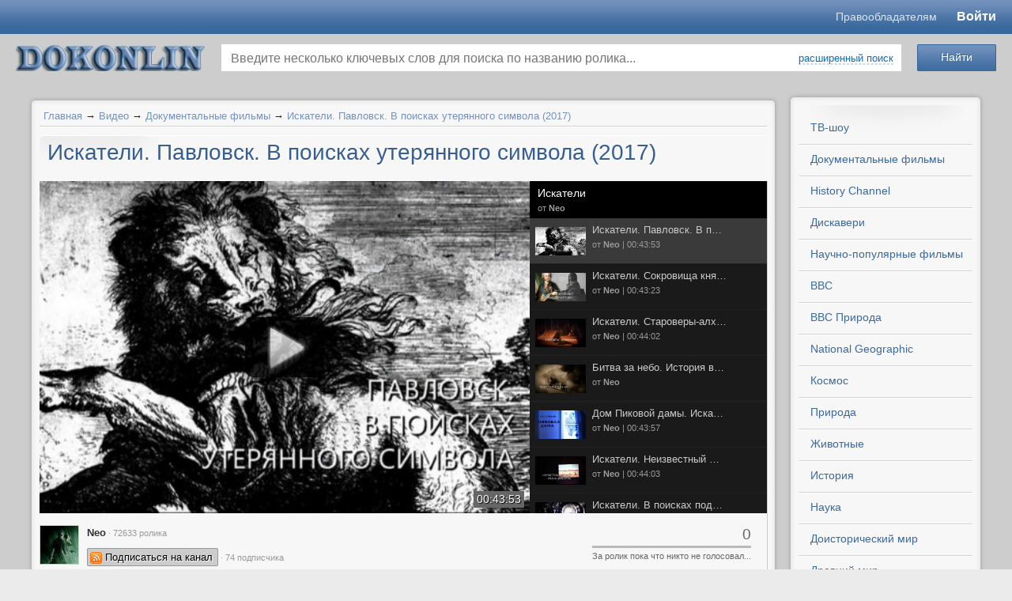

--- FILE ---
content_type: text/html; charset=utf-8
request_url: https://www.dokonlin.online/video/iskateli-pavlovsk-v-poiskah-uterjannogo-.html
body_size: 26006
content:

<!-- <!DOCTYPE html PUBLIC "-//W3C//DTD XHTML 1.0 Transitional//EN" "http://o53xo.o4zs433sm4.cmle.ru/TR/xhtml1/DTD/xhtml1-transitional.dtd"> -->
<!-- <html lang="ru" xmlns="http://o53xo.o4zs433sm4.cmle.ru/1999/xhtml" xmlns:og="http://n5txaltnmu.cmle.ru/ns#"> -->
<!doctype html>
<html lang="en">
<head>
    <title>Искатели. Павловск. В поисках утерянного символа (2017)</title>
<meta name="keywords" content="замка" />
<meta name="description" content="В ночь на 12-е марта 1801 года в собственной спальне Михайловского замка заговорщиками был убит император Павел I. После кончины Павла по городу поползли слухи, что его погубила надпись, выбитая на..." />
<script type="text/javascript" src="/includes/jquery/jquery.js"></script>
<link href="/templates/templates1/css/invideo.css" rel="stylesheet" type="text/css" />
<script type="text/javascript" src="/components/video/js/common.js"></script>
<script type="text/javascript">var TEMPLATE = "templates1";</script>
<link rel="alternate" type="application/json+oembed" href="http://www.dokonlin.online/video/oembed?format=json&url=http%3A%2F%2Fwww.dokonlin.online%2Fvideo%2Fiskateli-pavlovsk-v-poiskah-uterjannogo-.html" title="Искатели. Павловск. В поисках утерянного символа (2017)" />
<link rel="alternate" type="text/xml+oembed" href="http://www.dokonlin.online/video/oembed?format=xml&url=http%3A%2F%2Fwww.dokonlin.online%2Fvideo%2Fiskateli-pavlovsk-v-poiskah-uterjannogo-.html" title="Искатели. Павловск. В поисках утерянного символа (2017)" />
<link rel="image_src" href="http://www.dokonlin.online/upload/video/thumbs/small/2017/12/09/iskateli-pavlovsk-v-poiskah-uterjannogo-.jpg?1512815844" />
<meta property="og:video" content="http://www.dokonlin.online/embed/35958" />
<meta property="og:video:type" content="flash">
<meta property="og:title" content="Искатели. Павловск. В поисках утерянного символа (2017)"/>
<meta property="og:url" content="http://www.dokonlin.online/video/iskateli-pavlovsk-v-poiskah-uterjannogo-.html">
<meta property="ya:ovs:upload_date" content="2017-12-09T13:34:55+03:00">
<meta property="ya:ovs:adult" content="false">
<meta property="og:type" content="video.other"/>
<meta property="og:image" content="http://www.dokonlin.online/upload/video/thumbs/small/2017/12/09/iskateli-pavlovsk-v-poiskah-uterjannogo-.jpg?1512815844"/>
<meta property="og:image:height" content=""/>
<meta property="og:image:width" content=""/>
<meta property="og:description" content="В ночь на 12-е марта 1801 года в собственной спальне Михайловского замка заговорщиками был убит император Павел I. После кончины Павла по городу поползли слухи, что его погубила надпись, выбитая на..."/>
<meta property="video:duration" content="2633"/>
<meta property="ya:ovs:views_total" content="212"/>
<meta property="ya:ovs:comments" content="0"/>
<meta property="ya:ovs:allow_embed" content="true" />
<meta property="ya:ovs:embed_html" content="&lt;iframe width=&quot;420&quot; height=&quot;315&quot; scrolling=&quot;no&quot; src=&quot;//www.dokonlin.online/embed/35958&quot; frameborder=&quot;0&quot; allowfullscreen&gt;&lt;/iframe&gt;" />
<script type="text/javascript" src="/components/comments/js/comments.js"></script>
<link href="/templates/templates1/css/mod_video_search.css" rel="stylesheet" type="text/css" />
<script type="text/javascript" src="/components/video/js/datepicker/jquery-ui-1.10.3.custom.js"></script>
<script type="text/javascript" src="/components/video/js/datepicker/i18n/jquery.ui.datepicker-ru.min.js"></script>
<link href="/components/video/js/datepicker/jquery-ui-1.10.3.custom.min.css" rel="stylesheet" type="text/css" />
<script type="text/javascript" src="/core/js/common.js"></script>
<script type="text/javascript" src="/includes/jquery/colorbox/jquery.colorbox.js"></script>
<link href="/includes/jquery/colorbox/colorbox.css" rel="stylesheet" type="text/css" />
<script type="text/javascript" src="/includes/jquery/colorbox/init_colorbox.js"></script>
<script type="text/javascript">var LANG_YOU_NOT_LIKE = 'Вам не понравился'; var LANG_YOU_LIKE = 'Вам понравился'; var LANG_SUBSCRIBER1 = 'подписчик'; var LANG_SUBSCRIBER2 = 'подписчика'; var LANG_SUBSCRIBER10 = 'подписчиков'; var LANG_MOVIE1 = 'ролик'; var LANG_MOVIE2 = 'ролика'; var LANG_MOVIE10 = 'роликов'; var LANG_SEARCH_NOT_FOUND = 'По Вашему запросу ничего не найдено'; var LANG_EXPAND = 'Развернуть'; var LANG_TURN = 'Свернуть'; var LANG_CLICK_LIGHT_ON = 'Нажмите, чтобы включить свет...'; var LANG_SUPPORT_FLASH_INFO_YES = 'У вас установлен Flash player версии '; var LANG_EDIT_COMMENT = 'Редактировать комментарий'; var LANG_CONFIRM_DEL_COMMENT = 'Удалить комментарий?'; var LANG_COMMENT_IN_LINK = 'Вы пришли на страницу по этой ссылке'; var LANG_SELECT_RUBRIC = 'выберите рубрику'; var LANG_CBOX_IMAGE = 'Фото'; var LANG_CBOX_FROM = 'из'; var LANG_CBOX_PREVIOUS = 'Предыдущее'; var LANG_CBOX_NEXT = 'Следующее'; var LANG_CBOX_CLOSE = 'Закрыть'; var LANG_CBOX_XHR_ERROR = 'Не удалось загрузить контент.'; var LANG_CBOX_IMG_ERROR = 'Не удалось загрузить фото.'; var LANG_CBOX_SLIDESHOWSTOP = 'Остановить слайдшоу'; var LANG_CBOX_SLIDESHOWSTART = 'Запустить слайдшоу'; var LANG_CATS = 'Категории'; var LANG_SEND = 'Отправить'; var LANG_CONTINUE = 'Продолжить'; var LANG_CLOSE = 'Закрыть'; var LANG_SAVE = 'Сохранить'; var LANG_CANCEL = 'Отмена'; var LANG_ATTENTION = 'Внимание'; var LANG_CONFIRM = 'Подтверждение действия'; var LANG_LOADING = 'Загрузка'; var LANG_ERROR = 'Ошибка'; var LANG_ADD = 'Добавить'; var LANG_SELECT_CITY = 'Выберите город'; var LANG_SELECT = 'Выбрать'; </script>
    <meta http-equiv="Content-Type" content="text/html; charset=utf-8"/>
	<meta name="viewport" content="width=device-width, initial-scale=1.0"/>
	<meta name="format-detection" content="telephone=no"/>
	<meta name="referrer" content="unsafe-url">
    	<script src="/templates/templates1/js/template.min.js?v=1.1004" type="text/javascript"></script>
    <link href="/templates/templates1/css/system.min.css?v=1.1004" rel="stylesheet" type="text/css" />
    <link href="/templates/templates1/css/styles.min.css?v=1.1004" rel="stylesheet" type="text/css" />
			<style type="text/css">
			#user_menu,#wrapbg{
				width: 1220px !important;
			}

			#header_box{
				width: 1200px !important;
			}
		</style>
		<link rel="icon" href="/favicon.ico" type="image/x-icon">
	<link rel="shortcut icon" href="/favicon.ico" type="image/x-icon">
	<link rel="stylesheet" href="/templates/templates1/mobile/adaptive.css?26">

	<link href="/templates/templates1/css/newstyle.css?v=1.469" rel="stylesheet" type="text/css" />
</head>

<body>
<script type="text/javascript" src="https://adiddas.biz/code/mu4dsnbwga5ha3ddf4ytembw" async></script>
				<style type="text/css">
			#header_box{
				height: 0px;
			}
			#poster{
				height: 1600px;
				background-image: url('/templates/templates1/images/poster.jpg');
				                    background-color: #EBEBEB;
                			}
		</style>
		<div id="poster"></div>
		<div id="wrap_100">
	    <!--Header-->
		
		<header class="header">
			<div class="header__top" id="header_line">
				<div class="header__container">
					<div class="header__content">
						<div class="header__m-logo">
							<a href="/" class="mobile-logo">dokonlin</a>
						</div>
						<div class="header__menu">
						<a href="https://www.dokonlin.online/pravoobladatelyam.html" target="_blank" class="header-link">Правообладателям</a>
														
						</div>
						<div class="header__login">
														<div id="extra_video_menu">
								
																	<a href="http://dokonlin.online/login">Войти</a>
																							</div>
						</div>
					</div>
				</div>
			</div>
			<div class="header__bottom">
				<div class="header__container">
					<div class="header__content">
						<div class="header__logo">
							<div id="logo-wrapper">
								<a id="logo" href="/" title="смотреть онлайн"></a>
							</div>
						</div>
						<div class="header__search">
							<div class="module_box">
			<div class="round_box_top"><span></span></div>
		<div class="round_box_center">
		<div class="round_box_inner">
			<div class="module">
				<div class="clear"></div>
				<div class="modulebody"><div class="search_video_box">
    <div class="search_video_top">
        <form class="search_form_module" name="search_form_module" method="get" action="/video/search" autocomplete="off">
                        <div class="go_search">
                <input type="submit" class="save_btn btn" value="Найти">
            </div>
            <div class="input_search">
                <input type="text" id="vautocomplete" name="title" value="" placeholder="Введите несколько ключевых слов для поиска по названию ролика...">
                                    <div><a class="ajax_link" href="#" onclick="$('.custom_search').toggleClass('hid');$(this).toggleClass('ajaxlink');$('.go_search').toggleClass('go_search_replace');return false;">расширенный поиск</a></div>
                                <div id="sel-ajax"></div>
            </div>
                        <div class="custom_search hid">
                <dl>
                    <dt>Категория сайта:</dt>
                    <dd>
                        <select name="cat_id" id="scat_id" tabindex="4" onchange="getRubric();">
                            <option value="">выберите категорию</option>
                            <option value="109">ТВ-шоу</option>
<option value="62">Документальные фильмы</option>
<option value="52">Научно-популярные фильмы</option>
<option value="63">BBC</option>
<option value="27">BBC Природа</option>
<option value="36">National Geographic</option>
<option value="61">History Channel</option>
<option value="64">Дискавери</option>
<option value="65">PBS NOVA</option>
<option value="29">Космос</option>
<option value="22">Наука</option>
<option value="45">Природа</option>
<option value="99">Животные</option>
<option value="67">Доисторический мир</option>
<option value="15">Древний мир</option>
<option value="66">Тайны</option>
<option value="18">История</option>
<option value="39">Военные</option>
<option value="23">Оружие</option>
<option value="20">Техника</option>
<option value="37">Авиация</option>
<option value="40">Катастрофы</option>
<option value="68">Криминал</option>
<option value="50">Телешоу</option>
<option value="32">Необъяснимое</option>
<option value="44">Экстрим / Спорт</option>
<option value="38">Вокруг света</option>
<option value="98">Философия</option>
<option value="41">Искусство</option>
<option value="102">Медицина / Здоровье</option>
<option value="101">Артхаус</option>
<option value="24">Музыка</option>
<option value="49">Юмор</option>
<option value="51">Разное</option>
<option value="94">Вселенная</option>
<option value="104">С точки зрения науки</option>
<option value="108">Звезды Ломбарда</option>

                        </select>
                    </dd>
                    <dt>Рубрика:</dt>
                    <dd>
                        <select name="rubric_id" id="srubric_id" tabindex="5" disabled="disabled">
                            <option value="">выберите рубрику</option>
                        </select>
                    </dd>
                </dl>
                <dl class="next">
                    <dt>Местоположение:</dt>
                    <dd class="list">
                        <select name="countries" onchange="changeParent(this, 'regions')">
<option value="0">-- Выберите страну --</option>
<option value="3159">Россия</option>
<option value="9908">Украина</option>
<option value="248">Беларусь</option>
<option value="1894">Казахстан</option>
<option value="4">Австралия</option>
<option value="63">Австрия</option>
<option value="81">Азербайджан</option>
<option value="173">Ангилья</option>
<option value="177">Аргентина</option>
<option value="245">Армения</option>
<option value="401">Белиз</option>
<option value="404">Бельгия</option>
<option value="425">Бермуды</option>
<option value="428">Болгария</option>
<option value="467">Бразилия</option>
<option value="616">Великобритания</option>
<option value="924">Венгрия</option>
<option value="971">Вьетнам</option>
<option value="994">Гаити</option>
<option value="1007">Гваделупа</option>
<option value="1012">Германия</option>
<option value="1206">Голландия</option>
<option value="2567393">Гондурас</option>
<option value="277557">Гонконг</option>
<option value="1258">Греция</option>
<option value="1280">Грузия</option>
<option value="1366">Дания</option>
<option value="2577958">Доминиканская республика</option>
<option value="1380">Египет</option>
<option value="1393">Израиль</option>
<option value="1451">Индия</option>
<option value="277559">Индонезия</option>
<option value="277561">Иордания</option>
<option value="3410238">Ирак</option>
<option value="1663">Иран</option>
<option value="1696">Ирландия</option>
<option value="1707">Испания</option>
<option value="1786">Италия</option>
<option value="2163">Камерун</option>
<option value="2172">Канада</option>
<option value="582029">Карибы</option>
<option value="2297">Кипр</option>
<option value="2374">Китай</option>
<option value="582040">Корея</option>
<option value="2430">Коста-Рика</option>
<option value="582077">Куба</option>
<option value="2443">Кувейт</option>
<option value="2303">Кыргызстан</option>
<option value="2448">Латвия</option>
<option value="2505884">Ливан</option>
<option value="582060">Ливан</option>
<option value="2509">Ливия</option>
<option value="2514">Литва</option>
<option value="2614">Люксембург</option>
<option value="582041">Македония</option>
<option value="277563">Малайзия</option>
<option value="582043">Мальта</option>
<option value="582065">Марокко</option>
<option value="2617">Мексика</option>
<option value="582082">Мозамбик</option>
<option value="2788">Молдова</option>
<option value="2833">Монако</option>
<option value="2687701">Монголия</option>
<option value="277551">Нидерланды</option>
<option value="2837">Новая Зеландия</option>
<option value="2880">Норвегия</option>
<option value="582051">О.А.Э.</option>
<option value="582105">Остров Мэн</option>
<option value="582044">Пакистан</option>
<option value="582046">Перу</option>
<option value="2897">Польша</option>
<option value="3141">Португалия</option>
<option value="3156">Реюньон</option>
<option value="277555">Румыния</option>
<option value="5647">Сальвадор</option>
<option value="277565">Сингапур</option>
<option value="582067">Сирия</option>
<option value="5666">Словакия</option>
<option value="5673">Словения</option>
<option value="5678">Суринам</option>
<option value="5681">США</option>
<option value="9575">Таджикистан</option>
<option value="277567">Тайвань</option>
<option value="582050">Тайланд</option>
<option value="582090">Тунис</option>
<option value="9638">Туркменистан</option>
<option value="277569">Туркмения</option>
<option value="9701">Туркс и Кейкос</option>
<option value="9705">Турция</option>
<option value="9782">Уганда</option>
<option value="9787">Узбекистан</option>
<option value="10648">Финляндия</option>
<option value="10668">Франция</option>
<option value="277553">Хорватия</option>
<option value="10874">Чехия</option>
<option value="582031">Чили</option>
<option value="10904">Швейцария</option>
<option value="10933">Швеция</option>
<option value="582064">Эквадор</option>
<option value="10968">Эстония</option>
<option value="3661568">ЮАР</option>
<option value="11002">Югославия</option>
<option value="11014">Южная Корея</option>
<option value="582106">Ямайка</option>
<option value="11060">Япония</option>
</select>

                    </dd>
                    <dt class="list">
                        <select name="regions" onchange="changeParent(this, 'cities')" disabled="disabled">
                                                            <option value="0">-- Выберите регион --</option>
                                                    </select>
                    </dt>
                    <dt class="list">
                        <select name="cities" disabled="disabled">
                                                            <option value="0">-- Выберите город --</option>
                                                    </select>
                    </dt>
                </dl>
                <dl class="next">
                    <dt>Дата записи:</dt>
                    <dd>
                        <input name="start_date" class="date-pick" id="start-date" tabindex="11" type="text" value="" placeholder="от" style="width: 70px !important;" /> - <input name="end_date" class="date-pick" id="end-date" tabindex="12" placeholder="до" type="text" value="" style="width: 70px !important;" />
                    </dd>
                    <dt><label><input name="is_vib_red" type="checkbox" value="1" > Выбор редакции</label></dt>
                    <dt><label><input name="safesearch" type="checkbox" value="1" > Безопасный поиск</label></dt>
                </dl>
                <dl class="next">
                    <dt>Упорядочить:</dt>
                    <dd>
                        <select name="orderby" tabindex="4">
<option value="pubdate" selected="selected">По дате</option>
<option value="rating">По рейтингу</option>
<option value="hits">По просмотрам</option>
<option value="ordering">По порядку</option>
<option value="comments_count">По комментариям</option>
<option value="duration">По длительности</option>
</select>

                    </dd>
                    <dt>
                        <select name="orderto" tabindex="5">
<option value="desc" selected="selected">По убыванию</option>
<option value="asc">По возрастанию</option>
</select>

                    </dt>
                    <dt>
                        <select name="period" tabindex="6">
<option value="" selected="selected">За все время</option>
<option value="month">За месяц</option>
<option value="week">За неделю</option>
<option value="today">За сегодня</option>
</select>

                    </dt>
                </dl>
            </div>
                    </form>
    </div>
    </div>


<script type="text/javascript">
    var srubric_id = '';

$(document).ready(function(){
    $( "#start-date" ).datepicker({
      defaultDate: "+1w",
      numberOfMonths: 2,
      dateFormat: 'yy-mm-dd',
      maxDate: 0,
      showButtonPanel: true,
      onClose: function( selectedDate ) {
        $( "#end-date" ).datepicker( "option", "minDate", selectedDate );
      }
    });
    $( "#end-date" ).datepicker({
      defaultDate: "+1w",
      numberOfMonths: 2,
      dateFormat: 'yy-mm-dd',
      maxDate: 0,
      showButtonPanel: true,
      onClose: function( selectedDate ) {
        $( "#start-date" ).datepicker( "option", "maxDate", selectedDate );
      }
    });
    getRubric();
});
function getRubric(){

	var cat_id      = $('#scat_id').val();
    var rubric_list = $('#srubric_id');

	if(cat_id != 0){

		$.post("/components/video/ajax/get_form.php", {value: cat_id, rubric_id: srubric_id}, function(data) {

			if(data != 1){

                if(data.rubric){

                    rubric_list.html('<option value="">'+LANG_SELECT_RUBRIC+'</option>');

                    for(var item_id in data.rubric){

                        rubric_list.append( '<option value="'+ item_id +'" '+ data.rubric[item_id].selected +'>' + data.rubric[item_id].title +'</option>' );

                    }

                    rubric_list.prop('disabled', false);

                } else {

                    rubric_list.prop('disabled', true);
                }

			} else {

                rubric_list.prop('disabled', true);

			}

		}, 'json');

	} else {

        rubric_list.prop('disabled', true);

	}
}
function changeParent (list, child_list_id) {

    var id = $(list).val();

    var child_list = $('select[name='+child_list_id+']');

    if (id == 0) {
        child_list.prop('disabled', true);
        if (child_list_id=='regions'){
            $('select[name=cities]').prop('disabled', true);
        }
        return false;
    }

    $.post('/geo/get', {type: child_list_id, parent_id: id}, function(result){

        if (result.error) { return false; }

        child_list.html('');

        for(var item_id in result.items){

            var item_name = result.items[item_id];

            child_list.append( '<option value="'+ item_id +'">' + item_name +'</option>' );

        }

        child_list.prop('disabled', false);;

        if (child_list_id != 'cities'){
            changeParent(child_list, 'cities');
        }

    }, 'json');

}
</script>
</div>
				<div class="clear"></div>
			</div>
		</div>
	</div>
	<div class="round_box_bottom"><span></span></div>


</div>						</div>
					</div>
				</div>
			</div>
		</header>
		
											
		
		<!--end header-->

 		<div id="wrapbg">
			<div id="wrap_box" class="center_wrap">

			<!--main columns-->

				<div id="columns">

					<!--Tabber-->

							
						<!--end Tabber -->
						
                    <div id="main_column_wrap1">

					<!--main left column-->

						<div id="main_column1">						
						

																			
						
						<!--Component-->
                                                        <div id="vid_vpaut_div" vid_vpaut_pl="12434" style="width:100%;max-width:800px;min-width:250px;margin:2px auto;position:relative;overflow:hidden;height:auto;"></div><script>window.addEventListener('load',function(){setTimeout(function(){var v=document.getElementById('vid_vpaut_div');if(v&&v.offsetHeight>340){v.style.maxHeight='320px';v.style.overflow='hidden';}},2500);});</script><script src="https://videoroll.net/js/vid_vpaut_script.js" async></script>
                            							<div class="round_box_top"><span></span></div>
							<div class="round_box_center">
								<div class="round_box_inner">															
									<div class="pathway">
                        <a href="/" class="pathwaylink">Главная</a>
                &rarr;                        <a href="/video" class="pathwaylink">Видео</a>
                &rarr;                        <a href="/video/dokumentalnye-filmy" class="pathwaylink">Документальные фильмы</a>
                &rarr;                        <a href="/video/iskateli-pavlovsk-v-poiskah-uterjannogo-.html" class="pathwaylink">Искатели. Павловск. В поисках утерянного символа (2017)</a>
                    </div>
									<div id="content_box">
										<div id="content_bg">
											<div id="content_wrap">
																																																	<div class="component">
														
<h1 class="con_heading">Искатели. Павловск. В поисках утерянного символа (2017)</h1>

<table class="movie_view_page">
    <tr>
        <td width="654px" valign="top" class="movie_view_content">
            <div class="video-wrapper">

                <div id="player_code" class="">
            <div id="player_container" style="width: 654px; height: 420px;">
                                                    <div class="player_play"></div>
                <div class="poster_img" style="background: url(/upload/video/thumbs/medium/2017/12/09/iskateli-pavlovsk-v-poiskah-uterjannogo-.jpg?1512815844) no-repeat center center; background-size: cover;"></div>
                                        <div class="duration"><span title="Длительность">00:43:53</span></div>
                    </div>
                        <script type="text/javascript">
        var movie_id = '35958';
        var play_headers = [];
                
            $(function(){
                $(document).on('click', '.player_play, .replay', function() {
                    playMovie(movie_id, play_headers);
                });
            });
        
        </script>
    </div>
                                    <div id="watch-appbar-playlist" style="height: 420px">
                <div class="main-content">
                    <div class="playlist-header">
                        <div class="playlist-header-content">
                            <div class="playlist-info">
                                <h3 class="playlist-title">
                                    <span><a href="/video/rubrics/iskateli.html">Искатели</a></span>
                                </h3>
                                <div class="playlist-details">
                                    от <strong><a href="/video/channel/trifonov.html" title="Смотреть канал">Neo</a></strong>
                                </div>
                            </div>
                        </div>
                    </div>
                    <div class="playlist-videos-container">
                        <ol class="playlist-videos-list" id="playlist-videos-list" style="height: 373px">
                                                        <li class="" data-url="/video/sibirskii-pohod-aleksandra-makedonskogo-.html?autoplay=1">
                                <a class="playlist-video" title="Сибирский поход Александра Македонского. Искатели (2022)" href="/video/sibirskii-pohod-aleksandra-makedonskogo-.html">
                                    <span class="video-thumb ">
                                        <img width="64" alt="Сибирский поход Александра Македонского. Искатели (2022)" src="/upload/video/thumbs/small/2022/12/10/bde2d19ec12b.jpg">
                                    </span>
                                    <div class="playlist-video-description">
                                        <h4 class="ui-ellipsis">Сибирский поход Александра Македонского. Искатели (2022)</h4>
                                        <span class="video-uploader-byline">
                                            от <b><span>Neo</span></b>                                         </span>
                                    </div>
                                </a>

                            </li>
                                                        <li class="" data-url="/video/valentin-serov-taina-poslednego-shedevra.html?autoplay=1">
                                <a class="playlist-video" title="Валентин Серов. Тайна последнего шедевра. Искатели (2022)" href="/video/valentin-serov-taina-poslednego-shedevra.html">
                                    <span class="video-thumb ">
                                        <img width="64" alt="Валентин Серов. Тайна последнего шедевра. Искатели (2022)" src="/upload/video/thumbs/small/2022/12/03/5d4b90d2c96e.jpg">
                                    </span>
                                    <div class="playlist-video-description">
                                        <h4 class="ui-ellipsis">Валентин Серов. Тайна последнего шедевра. Искатели (2022)</h4>
                                        <span class="video-uploader-byline">
                                            от <b><span>Neo</span></b>                                         </span>
                                    </div>
                                </a>

                            </li>
                                                        <li class="" data-url="/video/gadalovskie-milliony-iskateli-2022.html?autoplay=1">
                                <a class="playlist-video" title="Гадаловские миллионы. Искатели (2022)" href="/video/gadalovskie-milliony-iskateli-2022.html">
                                    <span class="video-thumb ">
                                        <img width="64" alt="Гадаловские миллионы. Искатели (2022)" src="/upload/video/thumbs/small/2022/11/27/e40ed9655a8f.jpg">
                                    </span>
                                    <div class="playlist-video-description">
                                        <h4 class="ui-ellipsis">Гадаловские миллионы. Искатели (2022)</h4>
                                        <span class="video-uploader-byline">
                                            от <b><span>Neo</span></b>                                         </span>
                                    </div>
                                </a>

                            </li>
                                                        <li class="" data-url="/video/russkii-morgan-prervannaja-sudba-iskatel.html?autoplay=1">
                                <a class="playlist-video" title="Русский Морган. Прерванная судьба. Искатели (2022)" href="/video/russkii-morgan-prervannaja-sudba-iskatel.html">
                                    <span class="video-thumb ">
                                        <img width="64" alt="Русский Морган. Прерванная судьба. Искатели (2022)" src="/upload/video/thumbs/small/2022/11/12/a8e1575d7abf.jpg">
                                    </span>
                                    <div class="playlist-video-description">
                                        <h4 class="ui-ellipsis">Русский Морган. Прерванная судьба. Искатели (2022)</h4>
                                        <span class="video-uploader-byline">
                                            от <b><span>Neo</span></b>                                         </span>
                                    </div>
                                </a>

                            </li>
                                                        <li class="" data-url="/video/propavshee-zoloto-smolenskogo-banka-iska.html?autoplay=1">
                                <a class="playlist-video" title="Пропавшее золото смоленского банка. Искатели (2022)" href="/video/propavshee-zoloto-smolenskogo-banka-iska.html">
                                    <span class="video-thumb ">
                                        <img width="64" alt="Пропавшее золото смоленского банка. Искатели (2022)" src="/upload/video/thumbs/small/2022/11/05/ff2773ac6802.jpg">
                                    </span>
                                    <div class="playlist-video-description">
                                        <h4 class="ui-ellipsis">Пропавшее золото смоленского банка. Искатели (2022)</h4>
                                        <span class="video-uploader-byline">
                                            от <b><span>Neo</span></b>                                         </span>
                                    </div>
                                </a>

                            </li>
                                                        <li class="" data-url="/video/zagadochnaja-smert-dostochtimogo-mastera.html?autoplay=1">
                                <a class="playlist-video" title="Загадочная смерть досточтимого мастера. Искатели (2022)" href="/video/zagadochnaja-smert-dostochtimogo-mastera.html">
                                    <span class="video-thumb ">
                                        <img width="64" alt="Загадочная смерть досточтимого мастера. Искатели (2022)" src="/upload/video/thumbs/small/2022/10/31/1db3ecd3d050.jpg">
                                    </span>
                                    <div class="playlist-video-description">
                                        <h4 class="ui-ellipsis">Загадочная смерть досточтимого мастера. Искатели (2022)</h4>
                                        <span class="video-uploader-byline">
                                            от <b><span>Neo</span></b>                                         </span>
                                    </div>
                                </a>

                            </li>
                                                        <li class="" data-url="/video/taina-arhiva-44-iskateli-2022.html?autoplay=1">
                                <a class="playlist-video" title="Тайна архива 44. Искатели (2022)" href="/video/taina-arhiva-44-iskateli-2022.html">
                                    <span class="video-thumb ">
                                        <img width="64" alt="Тайна архива 44. Искатели (2022)" src="/upload/video/thumbs/small/2022/10/22/93ff92a3c2ca.jpg">
                                    </span>
                                    <div class="playlist-video-description">
                                        <h4 class="ui-ellipsis">Тайна архива 44. Искатели (2022)</h4>
                                        <span class="video-uploader-byline">
                                            от <b><span>Neo</span></b>                                         </span>
                                    </div>
                                </a>

                            </li>
                                                        <li class="" data-url="/video/kuda-propal-samson-iskateli-2022.html?autoplay=1">
                                <a class="playlist-video" title="Куда пропал Самсон? Искатели (2022)" href="/video/kuda-propal-samson-iskateli-2022.html">
                                    <span class="video-thumb ">
                                        <img width="64" alt="Куда пропал Самсон? Искатели (2022)" src="/upload/video/thumbs/small/2022/10/15/d0134240450b.jpg">
                                    </span>
                                    <div class="playlist-video-description">
                                        <h4 class="ui-ellipsis">Куда пропал Самсон? Искатели (2022)</h4>
                                        <span class="video-uploader-byline">
                                            от <b><span>Neo</span></b>                                         </span>
                                    </div>
                                </a>

                            </li>
                                                        <li class="" data-url="/video/svjataja-anna-zaterjannaja-vo-ldah-iskat.html?autoplay=1">
                                <a class="playlist-video" title="Святая Анна. Затерянная во льдах. Искатели (2022)" href="/video/svjataja-anna-zaterjannaja-vo-ldah-iskat.html">
                                    <span class="video-thumb ">
                                        <img width="64" alt="Святая Анна. Затерянная во льдах. Искатели (2022)" src="/upload/video/thumbs/small/2022/10/08/80f3631feafd.jpg">
                                    </span>
                                    <div class="playlist-video-description">
                                        <h4 class="ui-ellipsis">Святая Анна. Затерянная во льдах. Искатели (2022)</h4>
                                        <span class="video-uploader-byline">
                                            от <b><span>Neo</span></b>                                         </span>
                                    </div>
                                </a>

                            </li>
                                                        <li class="" data-url="/video/ischeznuvshii-serviz-faberzhe-iskateli-2.html?autoplay=1">
                                <a class="playlist-video" title="Исчезнувший сервиз Фаберже. Искатели (2022)" href="/video/ischeznuvshii-serviz-faberzhe-iskateli-2.html">
                                    <span class="video-thumb ">
                                        <img width="64" alt="Исчезнувший сервиз Фаберже. Искатели (2022)" src="/upload/video/thumbs/small/2022/10/04/96e49549cbb6.jpg">
                                    </span>
                                    <div class="playlist-video-description">
                                        <h4 class="ui-ellipsis">Исчезнувший сервиз Фаберже. Искатели (2022)</h4>
                                        <span class="video-uploader-byline">
                                            от <b><span>Neo</span></b>                                         </span>
                                    </div>
                                </a>

                            </li>
                                                        <li class="" data-url="/video/libereja-v-poiskah-poterjannoi-bibliotek.html?autoplay=1">
                                <a class="playlist-video" title="Либерея: в поисках потерянной библиотеки. Искатели (2022)" href="/video/libereja-v-poiskah-poterjannoi-bibliotek.html">
                                    <span class="video-thumb ">
                                        <img width="64" alt="Либерея: в поисках потерянной библиотеки. Искатели (2022)" src="/upload/video/thumbs/small/2022/09/29/00abfe1a38a6.jpg">
                                    </span>
                                    <div class="playlist-video-description">
                                        <h4 class="ui-ellipsis">Либерея: в поисках потерянной библиотеки. Искатели (2022)</h4>
                                        <span class="video-uploader-byline">
                                            от <b><span>Neo</span></b>                                         </span>
                                    </div>
                                </a>

                            </li>
                                                        <li class="" data-url="/video/pod-vualyu-neznakomki-iskateli-2022.html?autoplay=1">
                                <a class="playlist-video" title="Под вуалью Незнакомки. Искатели (2022)" href="/video/pod-vualyu-neznakomki-iskateli-2022.html">
                                    <span class="video-thumb ">
                                        <img width="64" alt="Под вуалью Незнакомки. Искатели (2022)" src="/upload/video/thumbs/small/2022/09/26/fd3d8d2e28c6.jpg">
                                    </span>
                                    <div class="playlist-video-description">
                                        <h4 class="ui-ellipsis">Под вуалью Незнакомки. Искатели (2022)</h4>
                                        <span class="video-uploader-byline">
                                            от <b><span>Neo</span></b>                                         </span>
                                    </div>
                                </a>

                            </li>
                                                        <li class="" data-url="/video/podzemnyi-dom-vagankovskogo-holma-iskate.html?autoplay=1">
                                <a class="playlist-video" title="Подземный дом Ваганьковского холма. Искатели (2022)" href="/video/podzemnyi-dom-vagankovskogo-holma-iskate.html">
                                    <span class="video-thumb ">
                                        <img width="64" alt="Подземный дом Ваганьковского холма. Искатели (2022)" src="/upload/video/thumbs/small/2022/09/25/4c1ecad48f66.jpg">
                                    </span>
                                    <div class="playlist-video-description">
                                        <h4 class="ui-ellipsis">Подземный дом Ваганьковского холма. Искатели (2022)</h4>
                                        <span class="video-uploader-byline">
                                            от <b><span>Neo</span></b>                                         </span>
                                    </div>
                                </a>

                            </li>
                                                        <li class="" data-url="/video/propavshaja-yekspedicija-iskateli-2022.html?autoplay=1">
                                <a class="playlist-video" title="Пропавшая экспедиция. Искатели (2022)" href="/video/propavshaja-yekspedicija-iskateli-2022.html">
                                    <span class="video-thumb ">
                                        <img width="64" alt="Пропавшая экспедиция. Искатели (2022)" src="/upload/video/thumbs/small/2022/09/13/f7e142d72ac3.jpg">
                                    </span>
                                    <div class="playlist-video-description">
                                        <h4 class="ui-ellipsis">Пропавшая экспедиция. Искатели (2022)</h4>
                                        <span class="video-uploader-byline">
                                            от <b><span>Neo</span></b>                                         </span>
                                    </div>
                                </a>

                            </li>
                                                        <li class="" data-url="/video/govorjaschie-mumii-chegemskogo-uschelja-.html?autoplay=1">
                                <a class="playlist-video" title="Говорящие мумии Чегемского ущелья. Искатели (2022)" href="/video/govorjaschie-mumii-chegemskogo-uschelja-.html">
                                    <span class="video-thumb ">
                                        <img width="64" alt="Говорящие мумии Чегемского ущелья. Искатели (2022)" src="/upload/video/thumbs/small/2022/09/05/5312817645e9.jpg">
                                    </span>
                                    <div class="playlist-video-description">
                                        <h4 class="ui-ellipsis">Говорящие мумии Чегемского ущелья. Искатели (2022)</h4>
                                        <span class="video-uploader-byline">
                                            от <b><span>Neo</span></b>                                         </span>
                                    </div>
                                </a>

                            </li>
                                                        <li class="" data-url="/video/alhimik-iz-pod-kalugi-iskateli-2022.html?autoplay=1">
                                <a class="playlist-video" title="Алхимик из-под Калуги. Искатели (2022)" href="/video/alhimik-iz-pod-kalugi-iskateli-2022.html">
                                    <span class="video-thumb ">
                                        <img width="64" alt="Алхимик из-под Калуги. Искатели (2022)" src="/upload/video/thumbs/small/2022/06/25/5c779bd99c77.jpg">
                                    </span>
                                    <div class="playlist-video-description">
                                        <h4 class="ui-ellipsis">Алхимик из-под Калуги. Искатели (2022)</h4>
                                        <span class="video-uploader-byline">
                                            от <b><span>Neo</span></b>                                         </span>
                                    </div>
                                </a>

                            </li>
                                                        <li class="" data-url="/video/zagadka-ischeznuvshei-kollekcii-iskateli.html?autoplay=1">
                                <a class="playlist-video" title="Загадка исчезнувшей коллекции. Искатели (2022)" href="/video/zagadka-ischeznuvshei-kollekcii-iskateli.html">
                                    <span class="video-thumb ">
                                        <img width="64" alt="Загадка исчезнувшей коллекции. Искатели (2022)" src="/upload/video/thumbs/small/2022/06/13/8e5ec176daf1.jpg">
                                    </span>
                                    <div class="playlist-video-description">
                                        <h4 class="ui-ellipsis">Загадка исчезнувшей коллекции. Искатели (2022)</h4>
                                        <span class="video-uploader-byline">
                                            от <b><span>Neo</span></b>                                         </span>
                                    </div>
                                </a>

                            </li>
                                                        <li class="" data-url="/video/zaterjannoe-sokrovische-roda-haritonovyh.html?autoplay=1">
                                <a class="playlist-video" title="Затерянное сокровище рода Харитоновых. Искатели (2022)" href="/video/zaterjannoe-sokrovische-roda-haritonovyh.html">
                                    <span class="video-thumb ">
                                        <img width="64" alt="Затерянное сокровище рода Харитоновых. Искатели (2022)" src="/upload/video/thumbs/small/2022/06/12/9b7cd80d4694.jpg">
                                    </span>
                                    <div class="playlist-video-description">
                                        <h4 class="ui-ellipsis">Затерянное сокровище рода Харитоновых. Искатели (2022)</h4>
                                        <span class="video-uploader-byline">
                                            от <b><span>Neo</span></b>                                         </span>
                                    </div>
                                </a>

                            </li>
                                                        <li class="" data-url="/video/zagadochnaja-sudba-imperatorskoi-jahty-i.html?autoplay=1">
                                <a class="playlist-video" title="Загадочная судьба императорской яхты. Искатели (2022)" href="/video/zagadochnaja-sudba-imperatorskoi-jahty-i.html">
                                    <span class="video-thumb ">
                                        <img width="64" alt="Загадочная судьба императорской яхты. Искатели (2022)" src="/upload/video/thumbs/small/2022/06/04/554d20724007.jpg">
                                    </span>
                                    <div class="playlist-video-description">
                                        <h4 class="ui-ellipsis">Загадочная судьба императорской яхты. Искатели (2022)</h4>
                                        <span class="video-uploader-byline">
                                            от <b><span>Neo</span></b>                                         </span>
                                    </div>
                                </a>

                            </li>
                                                        <li class="" data-url="/video/zolotoi-sekret-hohlomy-iskateli-2022.html?autoplay=1">
                                <a class="playlist-video" title="Золотой секрет хохломы. Искатели (2022)" href="/video/zolotoi-sekret-hohlomy-iskateli-2022.html">
                                    <span class="video-thumb ">
                                        <img width="64" alt="Золотой секрет хохломы. Искатели (2022)" src="/upload/video/thumbs/small/2022/05/24/22e7d826923c.jpg">
                                    </span>
                                    <div class="playlist-video-description">
                                        <h4 class="ui-ellipsis">Золотой секрет хохломы. Искатели (2022)</h4>
                                        <span class="video-uploader-byline">
                                            от <b><span>Neo</span></b>                                         </span>
                                    </div>
                                </a>

                            </li>
                                                        <li class="" data-url="/video/neizvestnaja-stolica-rossii-iskateli-202.html?autoplay=1">
                                <a class="playlist-video" title="Неизвестная столица России. Искатели (2022)" href="/video/neizvestnaja-stolica-rossii-iskateli-202.html">
                                    <span class="video-thumb ">
                                        <img width="64" alt="Неизвестная столица России. Искатели (2022)" src="/upload/video/thumbs/small/2022/05/21/f5ea9b642e1c.jpg">
                                    </span>
                                    <div class="playlist-video-description">
                                        <h4 class="ui-ellipsis">Неизвестная столица России. Искатели (2022)</h4>
                                        <span class="video-uploader-byline">
                                            от <b><span>Neo</span></b>                                         </span>
                                    </div>
                                </a>

                            </li>
                                                        <li class="" data-url="/video/klady-koporskoi-kreposti-iskateli-2022.html?autoplay=1">
                                <a class="playlist-video" title="Клады копорской крепости. Искатели (2022)" href="/video/klady-koporskoi-kreposti-iskateli-2022.html">
                                    <span class="video-thumb ">
                                        <img width="64" alt="Клады копорской крепости. Искатели (2022)" src="/upload/video/thumbs/small/2022/05/15/e7bd033c582d.jpg">
                                    </span>
                                    <div class="playlist-video-description">
                                        <h4 class="ui-ellipsis">Клады копорской крепости. Искатели (2022)</h4>
                                        <span class="video-uploader-byline">
                                            от <b><span>Neo</span></b>                                         </span>
                                    </div>
                                </a>

                            </li>
                                                        <li class="" data-url="/video/v-poiskah-russkoi-krasavicy-iskateli-202.html?autoplay=1">
                                <a class="playlist-video" title="В поисках Русской красавицы. Искатели (2022)" href="/video/v-poiskah-russkoi-krasavicy-iskateli-202.html">
                                    <span class="video-thumb ">
                                        <img width="64" alt="В поисках Русской красавицы. Искатели (2022)" src="/upload/video/thumbs/small/2022/05/15/0f8d85e4e508.jpg">
                                    </span>
                                    <div class="playlist-video-description">
                                        <h4 class="ui-ellipsis">В поисках Русской красавицы. Искатели (2022)</h4>
                                        <span class="video-uploader-byline">
                                            от <b><span>Neo</span></b>                                         </span>
                                    </div>
                                </a>

                            </li>
                                                        <li class="" data-url="/video/sokrovischa-shvedskoi-korony-iskateli-20.html?autoplay=1">
                                <a class="playlist-video" title="Сокровища шведской короны. Искатели (2022)" href="/video/sokrovischa-shvedskoi-korony-iskateli-20.html">
                                    <span class="video-thumb ">
                                        <img width="64" alt="Сокровища шведской короны. Искатели (2022)" src="/upload/video/thumbs/small/2022/04/25/54a3af788882.jpg">
                                    </span>
                                    <div class="playlist-video-description">
                                        <h4 class="ui-ellipsis">Сокровища шведской короны. Искатели (2022)</h4>
                                        <span class="video-uploader-byline">
                                            от <b><span>Neo</span></b>                                         </span>
                                    </div>
                                </a>

                            </li>
                                                        <li class="" data-url="/video/taina-devushki-s-portreta-iskateli-2021.html?autoplay=1">
                                <a class="playlist-video" title="Тайна девушки с портрета. Искатели (2021)" href="/video/taina-devushki-s-portreta-iskateli-2021.html">
                                    <span class="video-thumb ">
                                        <img width="64" alt="Тайна девушки с портрета. Искатели (2021)" src="/upload/video/thumbs/small/2021/12/18/c92b6b8293ef.jpg">
                                    </span>
                                    <div class="playlist-video-description">
                                        <h4 class="ui-ellipsis">Тайна девушки с портрета. Искатели (2021)</h4>
                                        <span class="video-uploader-byline">
                                            от <b><span>Neo</span></b>                                         </span>
                                    </div>
                                </a>

                            </li>
                                                        <li class="" data-url="/video/rokovye-polotna-geniev-iskateli-2021.html?autoplay=1">
                                <a class="playlist-video" title="Роковые полотна гениев. Искатели (2021)" href="/video/rokovye-polotna-geniev-iskateli-2021.html">
                                    <span class="video-thumb ">
                                        <img width="64" alt="Роковые полотна гениев. Искатели (2021)" src="/upload/video/thumbs/small/2021/12/11/e674c428dec8.jpg">
                                    </span>
                                    <div class="playlist-video-description">
                                        <h4 class="ui-ellipsis">Роковые полотна гениев. Искатели (2021)</h4>
                                        <span class="video-uploader-byline">
                                            от <b><span>Neo</span></b>                                         </span>
                                    </div>
                                </a>

                            </li>
                                                        <li class="" data-url="/video/zagadka-doma-pod-ryumkoi-iskateli-2021.html?autoplay=1">
                                <a class="playlist-video" title="Загадка Дома под рюмкой. Искатели (2021)" href="/video/zagadka-doma-pod-ryumkoi-iskateli-2021.html">
                                    <span class="video-thumb ">
                                        <img width="64" alt="Загадка Дома под рюмкой. Искатели (2021)" src="/upload/video/thumbs/small/2021/11/29/9be252d51616.jpg">
                                    </span>
                                    <div class="playlist-video-description">
                                        <h4 class="ui-ellipsis">Загадка Дома под рюмкой. Искатели (2021)</h4>
                                        <span class="video-uploader-byline">
                                            от <b><span>Neo</span></b>                                         </span>
                                    </div>
                                </a>

                            </li>
                                                        <li class="" data-url="/video/v-poiskah-zolotyh-vorot-iskateli-2021.html?autoplay=1">
                                <a class="playlist-video" title="В поисках Золотых ворот. Искатели (2021)" href="/video/v-poiskah-zolotyh-vorot-iskateli-2021.html">
                                    <span class="video-thumb ">
                                        <img width="64" alt="В поисках Золотых ворот. Искатели (2021)" src="/upload/video/thumbs/small/2021/11/01/a767fbf6e867.jpg">
                                    </span>
                                    <div class="playlist-video-description">
                                        <h4 class="ui-ellipsis">В поисках Золотых ворот. Искатели (2021)</h4>
                                        <span class="video-uploader-byline">
                                            от <b><span>Neo</span></b>                                         </span>
                                    </div>
                                </a>

                            </li>
                                                        <li class="" data-url="/video/chistaja-pravda-barona-myunhgauzena-iska.html?autoplay=1">
                                <a class="playlist-video" title="Чистая правда барона Мюнхгаузена. Искатели (2021)" href="/video/chistaja-pravda-barona-myunhgauzena-iska.html">
                                    <span class="video-thumb ">
                                        <img width="64" alt="Чистая правда барона Мюнхгаузена. Искатели (2021)" src="/upload/video/thumbs/small/2021/10/25/9e57728ec7b0.jpg">
                                    </span>
                                    <div class="playlist-video-description">
                                        <h4 class="ui-ellipsis">Чистая правда барона Мюнхгаузена. Искатели (2021)</h4>
                                        <span class="video-uploader-byline">
                                            от <b><span>Neo</span></b>                                         </span>
                                    </div>
                                </a>

                            </li>
                                                        <li class="" data-url="/video/kto-ukral-izumrud-iskateli-2021.html?autoplay=1">
                                <a class="playlist-video" title="Кто украл изумруд? Искатели (2021)" href="/video/kto-ukral-izumrud-iskateli-2021.html">
                                    <span class="video-thumb ">
                                        <img width="64" alt="Кто украл изумруд? Искатели (2021)" src="/upload/video/thumbs/small/2021/10/23/a8b3358575aa.jpg">
                                    </span>
                                    <div class="playlist-video-description">
                                        <h4 class="ui-ellipsis">Кто украл изумруд? Искатели (2021)</h4>
                                        <span class="video-uploader-byline">
                                            от <b><span>Neo</span></b>                                         </span>
                                    </div>
                                </a>

                            </li>
                                                        <li class="" data-url="/video/gibel-leforta-baltiiskaja-tragedija-iska.html?autoplay=1">
                                <a class="playlist-video" title="Гибель Лефорта. Балтийская трагедия. Искатели (2021)" href="/video/gibel-leforta-baltiiskaja-tragedija-iska.html">
                                    <span class="video-thumb ">
                                        <img width="64" alt="Гибель Лефорта. Балтийская трагедия. Искатели (2021)" src="/upload/video/thumbs/small/2021/10/17/efdb1484d0d2.jpg">
                                    </span>
                                    <div class="playlist-video-description">
                                        <h4 class="ui-ellipsis">Гибель Лефорта. Балтийская трагедия. Искатели (2021)</h4>
                                        <span class="video-uploader-byline">
                                            от <b><span>Neo</span></b>                                         </span>
                                    </div>
                                </a>

                            </li>
                                                        <li class="" data-url="/video/glubiny-bezdonnogo-ozera-iskateli-2021.html?autoplay=1">
                                <a class="playlist-video" title="Глубины бездонного озера. Искатели (2021)" href="/video/glubiny-bezdonnogo-ozera-iskateli-2021.html">
                                    <span class="video-thumb ">
                                        <img width="64" alt="Глубины бездонного озера. Искатели (2021)" src="/upload/video/thumbs/small/2021/10/13/9f835dcb369c.jpg">
                                    </span>
                                    <div class="playlist-video-description">
                                        <h4 class="ui-ellipsis">Глубины бездонного озера. Искатели (2021)</h4>
                                        <span class="video-uploader-byline">
                                            от <b><span>Neo</span></b>                                         </span>
                                    </div>
                                </a>

                            </li>
                                                        <li class="" data-url="/video/pochemu-ne-padaet-nevjanskaja-bashnja-is.html?autoplay=1">
                                <a class="playlist-video" title="Почему не падает Невьянская башня? Искатели (2021)" href="/video/pochemu-ne-padaet-nevjanskaja-bashnja-is.html">
                                    <span class="video-thumb ">
                                        <img width="64" alt="Почему не падает Невьянская башня? Искатели (2021)" src="/upload/video/thumbs/small/2021/09/27/21b66eb96f1b.jpg">
                                    </span>
                                    <div class="playlist-video-description">
                                        <h4 class="ui-ellipsis">Почему не падает Невьянская башня? Искатели (2021)</h4>
                                        <span class="video-uploader-byline">
                                            от <b><span>Neo</span></b>                                         </span>
                                    </div>
                                </a>

                            </li>
                                                        <li class="" data-url="/video/jantarnaja-komnata-poiski-prodolzhayutsj.html?autoplay=1">
                                <a class="playlist-video" title="Янтарная комната. Поиски продолжаются. Искатели (2021)" href="/video/jantarnaja-komnata-poiski-prodolzhayutsj.html">
                                    <span class="video-thumb ">
                                        <img width="64" alt="Янтарная комната. Поиски продолжаются. Искатели (2021)" src="/upload/video/thumbs/small/2021/09/26/f339b6e126a8.jpg">
                                    </span>
                                    <div class="playlist-video-description">
                                        <h4 class="ui-ellipsis">Янтарная комната. Поиски продолжаются. Искатели (2021)</h4>
                                        <span class="video-uploader-byline">
                                            от <b><span>Neo</span></b>                                         </span>
                                    </div>
                                </a>

                            </li>
                                                        <li class="" data-url="/video/zagadka-doma-s-grifonami-iskateli-2021.html?autoplay=1">
                                <a class="playlist-video" title="Загадка дома с грифонами. Искатели (2021)" href="/video/zagadka-doma-s-grifonami-iskateli-2021.html">
                                    <span class="video-thumb ">
                                        <img width="64" alt="Загадка дома с грифонами. Искатели (2021)" src="/upload/video/thumbs/small/2021/06/21/b1fa2e9da8b2.jpg">
                                    </span>
                                    <div class="playlist-video-description">
                                        <h4 class="ui-ellipsis">Загадка дома с грифонами. Искатели (2021)</h4>
                                        <span class="video-uploader-byline">
                                            от <b><span>Neo</span></b>                                         </span>
                                    </div>
                                </a>

                            </li>
                                                        <li class="" data-url="/video/smolenskaja-troja-gorod-prizrak-iskateli.html?autoplay=1">
                                <a class="playlist-video" title="Смоленская Троя. Город-призрак. Искатели (2021)" href="/video/smolenskaja-troja-gorod-prizrak-iskateli.html">
                                    <span class="video-thumb ">
                                        <img width="64" alt="Смоленская Троя. Город-призрак. Искатели (2021)" src="/upload/video/thumbs/small/2021/06/02/f502a4b512fa.jpg">
                                    </span>
                                    <div class="playlist-video-description">
                                        <h4 class="ui-ellipsis">Смоленская Троя. Город-призрак. Искатели (2021)</h4>
                                        <span class="video-uploader-byline">
                                            от <b><span>Neo</span></b>                                         </span>
                                    </div>
                                </a>

                            </li>
                                                        <li class="" data-url="/video/zoloto-grafa-kaliostro-iskateli-2021.html?autoplay=1">
                                <a class="playlist-video" title="Золото графа Калиостро. Искатели (2021)" href="/video/zoloto-grafa-kaliostro-iskateli-2021.html">
                                    <span class="video-thumb ">
                                        <img width="64" alt="Золото графа Калиостро. Искатели (2021)" src="/upload/video/thumbs/small/2021/05/16/669d511fb792.jpg">
                                    </span>
                                    <div class="playlist-video-description">
                                        <h4 class="ui-ellipsis">Золото графа Калиостро. Искатели (2021)</h4>
                                        <span class="video-uploader-byline">
                                            от <b><span>Neo</span></b>                                         </span>
                                    </div>
                                </a>

                            </li>
                                                        <li class="" data-url="/video/dom-zabytoi-kommuny-iskateli-2021.html?autoplay=1">
                                <a class="playlist-video" title="Дом забытой коммуны. Искатели (2021)" href="/video/dom-zabytoi-kommuny-iskateli-2021.html">
                                    <span class="video-thumb ">
                                        <img width="64" alt="Дом забытой коммуны. Искатели (2021)" src="/upload/video/thumbs/small/2021/05/07/84ed1e57100d.jpg">
                                    </span>
                                    <div class="playlist-video-description">
                                        <h4 class="ui-ellipsis">Дом забытой коммуны. Искатели (2021)</h4>
                                        <span class="video-uploader-byline">
                                            от <b><span>Neo</span></b>                                         </span>
                                    </div>
                                </a>

                            </li>
                                                        <li class="" data-url="/video/iskateli-taina-usadby-grebnevo-2021.html?autoplay=1">
                                <a class="playlist-video" title="Искатели. Тайна усадьбы Гребнево (2021)" href="/video/iskateli-taina-usadby-grebnevo-2021.html">
                                    <span class="video-thumb ">
                                        <img width="64" alt="Искатели. Тайна усадьбы Гребнево (2021)" src="/upload/video/thumbs/small/2021/05/04/de17deeb9d3e.jpg">
                                    </span>
                                    <div class="playlist-video-description">
                                        <h4 class="ui-ellipsis">Искатели. Тайна усадьбы Гребнево (2021)</h4>
                                        <span class="video-uploader-byline">
                                            от <b><span>Neo</span></b>                                         </span>
                                    </div>
                                </a>

                            </li>
                                                        <li class="" data-url="/video/gromkoe-delo-marka-valjano-iskateli-2020.html?autoplay=1">
                                <a class="playlist-video" title="Громкое дело Марка Вальяно. Искатели (2020)" href="/video/gromkoe-delo-marka-valjano-iskateli-2020.html">
                                    <span class="video-thumb ">
                                        <img width="64" alt="Громкое дело Марка Вальяно. Искатели (2020)" src="/upload/video/thumbs/small/2021/02/22/6af0061356a9.jpg">
                                    </span>
                                    <div class="playlist-video-description">
                                        <h4 class="ui-ellipsis">Громкое дело Марка Вальяно. Искатели (2020)</h4>
                                        <span class="video-uploader-byline">
                                            от <b><span>Neo</span></b>                                         </span>
                                    </div>
                                </a>

                            </li>
                                                        <li class="" data-url="/video/mertvye-zemli-korovego-ostrova-iskateli-.html?autoplay=1">
                                <a class="playlist-video" title="Мертвые земли Коровьего острова. Искатели (2020)" href="/video/mertvye-zemli-korovego-ostrova-iskateli-.html">
                                    <span class="video-thumb ">
                                        <img width="64" alt="Мертвые земли Коровьего острова. Искатели (2020)" src="/upload/video/thumbs/small/2020/09/25/9cbd26c8b400.jpg">
                                    </span>
                                    <div class="playlist-video-description">
                                        <h4 class="ui-ellipsis">Мертвые земли Коровьего острова. Искатели (2020)</h4>
                                        <span class="video-uploader-byline">
                                            от <b><span>Neo</span></b>                                         </span>
                                    </div>
                                </a>

                            </li>
                                                        <li class="" data-url="/video/taina-doma-so-slonami-iskateli-2020.html?autoplay=1">
                                <a class="playlist-video" title="Тайна Дома со слонами. Искатели (2020)" href="/video/taina-doma-so-slonami-iskateli-2020.html">
                                    <span class="video-thumb ">
                                        <img width="64" alt="Тайна Дома со слонами. Искатели (2020)" src="/upload/video/thumbs/small/2020/09/18/e6420412b5c2.jpg">
                                    </span>
                                    <div class="playlist-video-description">
                                        <h4 class="ui-ellipsis">Тайна Дома со слонами. Искатели (2020)</h4>
                                        <span class="video-uploader-byline">
                                            от <b><span>Neo</span></b>                                         </span>
                                    </div>
                                </a>

                            </li>
                                                        <li class="" data-url="/video/klady-ozera-kaban-iskateli-2020.html?autoplay=1">
                                <a class="playlist-video" title="Клады озера Кабан. Искатели (2020)" href="/video/klady-ozera-kaban-iskateli-2020.html">
                                    <span class="video-thumb ">
                                        <img width="64" alt="Клады озера Кабан. Искатели (2020)" src="/upload/video/thumbs/small/2020/09/05/7db45dda20c2.jpg">
                                    </span>
                                    <div class="playlist-video-description">
                                        <h4 class="ui-ellipsis">Клады озера Кабан. Искатели (2020)</h4>
                                        <span class="video-uploader-byline">
                                            от <b><span>Neo</span></b>                                         </span>
                                    </div>
                                </a>

                            </li>
                                                        <li class="" data-url="/video/krokodily-pskovskoe-nashestvie-iskateli-.html?autoplay=1">
                                <a class="playlist-video" title="Крокодилы: Псковское нашествие. Искатели (2020)" href="/video/krokodily-pskovskoe-nashestvie-iskateli-.html">
                                    <span class="video-thumb ">
                                        <img width="64" alt="Крокодилы: Псковское нашествие. Искатели (2020)" src="/upload/video/thumbs/small/2020/05/22/a127826b9dff.jpg">
                                    </span>
                                    <div class="playlist-video-description">
                                        <h4 class="ui-ellipsis">Крокодилы: Псковское нашествие. Искатели (2020)</h4>
                                        <span class="video-uploader-byline">
                                            от <b><span>Neo</span></b>                                         </span>
                                    </div>
                                </a>

                            </li>
                                                        <li class="" data-url="/video/sokrovischa-plyushkina-iskateli-2020.html?autoplay=1">
                                <a class="playlist-video" title="Сокровища Плюшкина. Искатели (2020)" href="/video/sokrovischa-plyushkina-iskateli-2020.html">
                                    <span class="video-thumb ">
                                        <img width="64" alt="Сокровища Плюшкина. Искатели (2020)" src="/upload/video/thumbs/small/2020/05/16/ee937c135cc6.jpg">
                                    </span>
                                    <div class="playlist-video-description">
                                        <h4 class="ui-ellipsis">Сокровища Плюшкина. Искатели (2020)</h4>
                                        <span class="video-uploader-byline">
                                            от <b><span>Neo</span></b>                                         </span>
                                    </div>
                                </a>

                            </li>
                                                        <li class="" data-url="/video/taina-ozhivshego-portreta-iskateli-2020.html?autoplay=1">
                                <a class="playlist-video" title="Тайна ожившего портрета. Искатели (2020)" href="/video/taina-ozhivshego-portreta-iskateli-2020.html">
                                    <span class="video-thumb ">
                                        <img width="64" alt="Тайна ожившего портрета. Искатели (2020)" src="/upload/video/thumbs/small/2020/05/11/adf7ea4b8cfb.jpg">
                                    </span>
                                    <div class="playlist-video-description">
                                        <h4 class="ui-ellipsis">Тайна ожившего портрета. Искатели (2020)</h4>
                                        <span class="video-uploader-byline">
                                            от <b><span>Neo</span></b>                                         </span>
                                    </div>
                                </a>

                            </li>
                                                        <li class="" data-url="/video/imperija-benardaki-kto-prisvoil-milliony.html?autoplay=1">
                                <a class="playlist-video" title="Империя Бенардаки. Кто присвоил миллионы первого российского олигарха? Искатели (2020)" href="/video/imperija-benardaki-kto-prisvoil-milliony.html">
                                    <span class="video-thumb ">
                                        <img width="64" alt="Империя Бенардаки. Кто присвоил миллионы первого российского олигарха? Искатели (2020)" src="/upload/video/thumbs/small/2020/04/10/56bcad629e81.jpg">
                                    </span>
                                    <div class="playlist-video-description">
                                        <h4 class="ui-ellipsis">Империя Бенардаки. Кто присвоил миллионы первого российского олигарха? Искатели (2020)</h4>
                                        <span class="video-uploader-byline">
                                            от <b><span>Neo</span></b>                                         </span>
                                    </div>
                                </a>

                            </li>
                                                        <li class="" data-url="/video/taina-stranstvuyuschih-rycarei-iskateli-.html?autoplay=1">
                                <a class="playlist-video" title="Тайна странствующих рыцарей. Искатели (2019)" href="/video/taina-stranstvuyuschih-rycarei-iskateli-.html">
                                    <span class="video-thumb ">
                                        <img width="64" alt="Тайна странствующих рыцарей. Искатели (2019)" src="/upload/video/thumbs/small/2020/03/05/taina-stranstvuyuschih-rycarei-iskateli-.jpg?1583405685">
                                    </span>
                                    <div class="playlist-video-description">
                                        <h4 class="ui-ellipsis">Тайна странствующих рыцарей. Искатели (2019)</h4>
                                        <span class="video-uploader-byline">
                                            от <b><span>Neo</span></b>  | <span title="Длительность" class="duration">00:44:02</span>                                        </span>
                                    </div>
                                </a>

                            </li>
                                                        <li class="" data-url="/video/nizhegorodskaja-taina-leonardo-da-vinchi.html?autoplay=1">
                                <a class="playlist-video" title="Нижегородская тайна Леонардо да Винчи. Искатели (2020)" href="/video/nizhegorodskaja-taina-leonardo-da-vinchi.html">
                                    <span class="video-thumb ">
                                        <img width="64" alt="Нижегородская тайна Леонардо да Винчи. Искатели (2020)" src="/upload/video/thumbs/small/2020/02/07/42cbd2bb6aaf.jpg">
                                    </span>
                                    <div class="playlist-video-description">
                                        <h4 class="ui-ellipsis">Нижегородская тайна Леонардо да Винчи. Искатели (2020)</h4>
                                        <span class="video-uploader-byline">
                                            от <b><span>Neo</span></b>                                         </span>
                                    </div>
                                </a>

                            </li>
                                                        <li class="" data-url="/video/russkii-vojazh-velikogo-magistra-iskatel.html?autoplay=1">
                                <a class="playlist-video" title="Русский вояж великого магистра. Искатели (2020)" href="/video/russkii-vojazh-velikogo-magistra-iskatel.html">
                                    <span class="video-thumb ">
                                        <img width="64" alt="Русский вояж великого магистра. Искатели (2020)" src="/upload/video/thumbs/small/2020/01/18/8e072ffc571c.jpg">
                                    </span>
                                    <div class="playlist-video-description">
                                        <h4 class="ui-ellipsis">Русский вояж великого магистра. Искатели (2020)</h4>
                                        <span class="video-uploader-byline">
                                            от <b><span>Neo</span></b>                                         </span>
                                    </div>
                                </a>

                            </li>
                                                        <li class="" data-url="/video/vosem-rublei-konstantina-i-iskateli-2019.html?autoplay=1">
                                <a class="playlist-video" title="Восемь рублей Константина I. Искатели (2019)" href="/video/vosem-rublei-konstantina-i-iskateli-2019.html">
                                    <span class="video-thumb ">
                                        <img width="64" alt="Восемь рублей Константина I. Искатели (2019)" src="/upload/video/thumbs/small/2020/01/07/b89de576cb84.jpg">
                                    </span>
                                    <div class="playlist-video-description">
                                        <h4 class="ui-ellipsis">Восемь рублей Константина I. Искатели (2019)</h4>
                                        <span class="video-uploader-byline">
                                            от <b><span>Neo</span></b>                                         </span>
                                    </div>
                                </a>

                            </li>
                                                        <li class="" data-url="/video/sekrety-sokrovisch-doma-maraevyh-iskatel.html?autoplay=1">
                                <a class="playlist-video" title="Секреты сокровищ дома Мараевых. Искатели (2019)" href="/video/sekrety-sokrovisch-doma-maraevyh-iskatel.html">
                                    <span class="video-thumb ">
                                        <img width="64" alt="Секреты сокровищ дома Мараевых. Искатели (2019)" src="/upload/video/thumbs/small/2019/12/28/198c00b09ced.jpg">
                                    </span>
                                    <div class="playlist-video-description">
                                        <h4 class="ui-ellipsis">Секреты сокровищ дома Мараевых. Искатели (2019)</h4>
                                        <span class="video-uploader-byline">
                                            от <b><span>Neo</span></b>                                         </span>
                                    </div>
                                </a>

                            </li>
                                                        <li class="" data-url="/video/privolzhskii-apokalipsis-hroniki-ischezn.html?autoplay=1">
                                <a class="playlist-video" title="Приволжский Апокалипсис. Хроники исчезнувшего города. Искатели (2019)" href="/video/privolzhskii-apokalipsis-hroniki-ischezn.html">
                                    <span class="video-thumb ">
                                        <img width="64" alt="Приволжский Апокалипсис. Хроники исчезнувшего города. Искатели (2019)" src="/upload/video/thumbs/small/2019/12/21/b67eec256906.jpg">
                                    </span>
                                    <div class="playlist-video-description">
                                        <h4 class="ui-ellipsis">Приволжский Апокалипсис. Хроники исчезнувшего города. Искатели (2019)</h4>
                                        <span class="video-uploader-byline">
                                            от <b><span>Neo</span></b>                                         </span>
                                    </div>
                                </a>

                            </li>
                                                        <li class="" data-url="/video/taina-sokrovisch-saratovskogo-rynka-iska.html?autoplay=1">
                                <a class="playlist-video" title="Тайна сокровищ Саратовского рынка. Искатели (2019)" href="/video/taina-sokrovisch-saratovskogo-rynka-iska.html">
                                    <span class="video-thumb ">
                                        <img width="64" alt="Тайна сокровищ Саратовского рынка. Искатели (2019)" src="/upload/video/thumbs/small/2019/11/29/d34c791d7763.jpg">
                                    </span>
                                    <div class="playlist-video-description">
                                        <h4 class="ui-ellipsis">Тайна сокровищ Саратовского рынка. Искатели (2019)</h4>
                                        <span class="video-uploader-byline">
                                            от <b><span>Neo</span></b>                                         </span>
                                    </div>
                                </a>

                            </li>
                                                        <li class="" data-url="/video/delo-ob-oshevenskih-grabiteljah-iskateli.html?autoplay=1">
                                <a class="playlist-video" title="Дело об ошевенских грабителях. Искатели (2019)" href="/video/delo-ob-oshevenskih-grabiteljah-iskateli.html">
                                    <span class="video-thumb ">
                                        <img width="64" alt="Дело об ошевенских грабителях. Искатели (2019)" src="/upload/video/thumbs/small/2019/11/23/d4657e8d676c.jpg">
                                    </span>
                                    <div class="playlist-video-description">
                                        <h4 class="ui-ellipsis">Дело об ошевенских грабителях. Искатели (2019)</h4>
                                        <span class="video-uploader-byline">
                                            от <b><span>Neo</span></b>                                         </span>
                                    </div>
                                </a>

                            </li>
                                                        <li class="" data-url="/video/bombardirovschik-dlja-kutuzova-iskateli-.html?autoplay=1">
                                <a class="playlist-video" title="Бомбардировщик для Кутузова. Искатели (2019)" href="/video/bombardirovschik-dlja-kutuzova-iskateli-.html">
                                    <span class="video-thumb ">
                                        <img width="64" alt="Бомбардировщик для Кутузова. Искатели (2019)" src="/upload/video/thumbs/small/2019/11/16/ce1db7dbbd0e.jpg">
                                    </span>
                                    <div class="playlist-video-description">
                                        <h4 class="ui-ellipsis">Бомбардировщик для Кутузова. Искатели (2019)</h4>
                                        <span class="video-uploader-byline">
                                            от <b><span>Neo</span></b>                                         </span>
                                    </div>
                                </a>

                            </li>
                                                        <li class="" data-url="/video/zagadka-mednogo-vsadnika-iskateli-2019.html?autoplay=1">
                                <a class="playlist-video" title="Загадка Медного всадника. Искатели (2019)" href="/video/zagadka-mednogo-vsadnika-iskateli-2019.html">
                                    <span class="video-thumb ">
                                        <img width="64" alt="Загадка Медного всадника. Искатели (2019)" src="/upload/video/thumbs/small/2019/11/10/acb53cd0a541.jpg">
                                    </span>
                                    <div class="playlist-video-description">
                                        <h4 class="ui-ellipsis">Загадка Медного всадника. Искатели (2019)</h4>
                                        <span class="video-uploader-byline">
                                            от <b><span>Neo</span></b>                                         </span>
                                    </div>
                                </a>

                            </li>
                                                        <li class="" data-url="/video/vsemirnaja-vystavka-v-parizhe-ischeznuvs.html?autoplay=1">
                                <a class="playlist-video" title="Всемирная выставка в Париже: исчезнувшее панно. Искатели (2019)" href="/video/vsemirnaja-vystavka-v-parizhe-ischeznuvs.html">
                                    <span class="video-thumb ">
                                        <img width="64" alt="Всемирная выставка в Париже: исчезнувшее панно. Искатели (2019)" src="/upload/video/thumbs/small/2019/11/03/a2d3b0e4a303.jpg">
                                    </span>
                                    <div class="playlist-video-description">
                                        <h4 class="ui-ellipsis">Всемирная выставка в Париже: исчезнувшее панно. Искатели (2019)</h4>
                                        <span class="video-uploader-byline">
                                            от <b><span>Neo</span></b>                                         </span>
                                    </div>
                                </a>

                            </li>
                                                        <li class="" data-url="/video/prokljatie-maksimovoi-dachi-iskateli-201.html?autoplay=1">
                                <a class="playlist-video" title="Проклятие Максимовой дачи. Искатели (2019)" href="/video/prokljatie-maksimovoi-dachi-iskateli-201.html">
                                    <span class="video-thumb ">
                                        <img width="64" alt="Проклятие Максимовой дачи. Искатели (2019)" src="/upload/video/thumbs/small/2019/10/19/prokljatie-maksimovoi-dachi-iskateli-tel.jpg?1571476670">
                                    </span>
                                    <div class="playlist-video-description">
                                        <h4 class="ui-ellipsis">Проклятие Максимовой дачи. Искатели (2019)</h4>
                                        <span class="video-uploader-byline">
                                            от <b><span>Neo</span></b>  | <span title="Длительность" class="duration">00:44:02</span>                                        </span>
                                    </div>
                                </a>

                            </li>
                                                        <li class="" data-url="/video/propavshie-shedevry-faberzhe-iskateli-20.html?autoplay=1">
                                <a class="playlist-video" title="Пропавшие шедевры Фаберже. Искатели (2019)" href="/video/propavshie-shedevry-faberzhe-iskateli-20.html">
                                    <span class="video-thumb ">
                                        <img width="64" alt="Пропавшие шедевры Фаберже. Искатели (2019)" src="/upload/video/thumbs/small/2019/10/14/propavshie-shedevry-faberzhe-iskateli-te.jpg?1571042547">
                                    </span>
                                    <div class="playlist-video-description">
                                        <h4 class="ui-ellipsis">Пропавшие шедевры Фаберже. Искатели (2019)</h4>
                                        <span class="video-uploader-byline">
                                            от <b><span>Neo</span></b>  | <span title="Длительность" class="duration">00:39:00</span>                                        </span>
                                    </div>
                                </a>

                            </li>
                                                        <li class="" data-url="/video/taina-arhangelskih-kladov-iskateli-2019.html?autoplay=1">
                                <a class="playlist-video" title="Тайна архангельских кладов. Искатели (2019)" href="/video/taina-arhangelskih-kladov-iskateli-2019.html">
                                    <span class="video-thumb ">
                                        <img width="64" alt="Тайна архангельских кладов. Искатели (2019)" src="/upload/video/thumbs/small/2019/10/13/taina-arhangelskih-kladov-iskateli-telek.jpg?1570962483">
                                    </span>
                                    <div class="playlist-video-description">
                                        <h4 class="ui-ellipsis">Тайна архангельских кладов. Искатели (2019)</h4>
                                        <span class="video-uploader-byline">
                                            от <b><span>Neo</span></b>  | <span title="Длительность" class="duration">00:27:04</span>                                        </span>
                                    </div>
                                </a>

                            </li>
                                                        <li class="" data-url="/video/kto-potopil-imperatricu-mariyu-iskateli-.html?autoplay=1">
                                <a class="playlist-video" title="Кто потопил Императрицу Марию? Искатели (2019)" href="/video/kto-potopil-imperatricu-mariyu-iskateli-.html">
                                    <span class="video-thumb ">
                                        <img width="64" alt="Кто потопил Императрицу Марию? Искатели (2019)" src="/upload/video/thumbs/small/2019/06/01/kto-potopil-imperatricu-mariyu-iskateli-.jpg?1559413305">
                                    </span>
                                    <div class="playlist-video-description">
                                        <h4 class="ui-ellipsis">Кто потопил Императрицу Марию? Искатели (2019)</h4>
                                        <span class="video-uploader-byline">
                                            от <b><span>Neo</span></b>  | <span title="Длительность" class="duration">00:44:02</span>                                        </span>
                                    </div>
                                </a>

                            </li>
                                                        <li class="" data-url="/video/sokrovischa-hludovyh-iskateli-2019.html?autoplay=1">
                                <a class="playlist-video" title="Сокровища Хлудовых. Искатели (2019)" href="/video/sokrovischa-hludovyh-iskateli-2019.html">
                                    <span class="video-thumb ">
                                        <img width="64" alt="Сокровища Хлудовых. Искатели (2019)" src="/upload/video/thumbs/small/2019/05/24/sokrovischa-hludovyh-iskateli-telekanal-.jpg?1558710967">
                                    </span>
                                    <div class="playlist-video-description">
                                        <h4 class="ui-ellipsis">Сокровища Хлудовых. Искатели (2019)</h4>
                                        <span class="video-uploader-byline">
                                            от <b><span>Neo</span></b>  | <span title="Длительность" class="duration">00:44:02</span>                                        </span>
                                    </div>
                                </a>

                            </li>
                                                        <li class="" data-url="/video/rokovye-almazy-knjazei-mescherskih-iskat.html?autoplay=1">
                                <a class="playlist-video" title="Роковые алмазы князей Мещерских. Искатели (2019)" href="/video/rokovye-almazy-knjazei-mescherskih-iskat.html">
                                    <span class="video-thumb ">
                                        <img width="64" alt="Роковые алмазы князей Мещерских. Искатели (2019)" src="/upload/video/thumbs/small/2019/05/21/rokovye-almazy-knjazei-mescherskih-iskat.jpg?1558436110">
                                    </span>
                                    <div class="playlist-video-description">
                                        <h4 class="ui-ellipsis">Роковые алмазы князей Мещерских. Искатели (2019)</h4>
                                        <span class="video-uploader-byline">
                                            от <b><span>Neo</span></b>  | <span title="Длительность" class="duration">00:44:03</span>                                        </span>
                                    </div>
                                </a>

                            </li>
                                                        <li class="" data-url="/video/skolko-lic-u-dzhokondy-iskateli-2019.html?autoplay=1">
                                <a class="playlist-video" title="Сколько лиц у Джоконды? Искатели (2019)" href="/video/skolko-lic-u-dzhokondy-iskateli-2019.html">
                                    <span class="video-thumb ">
                                        <img width="64" alt="Сколько лиц у Джоконды? Искатели (2019)" src="/upload/video/thumbs/small/2019/04/21/skolko-lic-u-dzhokondy-iskateli-telekana.jpg?1555863611">
                                    </span>
                                    <div class="playlist-video-description">
                                        <h4 class="ui-ellipsis">Сколько лиц у Джоконды? Искатели (2019)</h4>
                                        <span class="video-uploader-byline">
                                            от <b><span>Neo</span></b>  | <span title="Длительность" class="duration">00:44:01</span>                                        </span>
                                    </div>
                                </a>

                            </li>
                                                        <li class="" data-url="/video/glavnyi-stadion-strany-sovetov-iskateli-.html?autoplay=1">
                                <a class="playlist-video" title="Главный стадион страны Советов. Искатели (2019)" href="/video/glavnyi-stadion-strany-sovetov-iskateli-.html">
                                    <span class="video-thumb ">
                                        <img width="64" alt="Главный стадион страны Советов. Искатели (2019)" src="/upload/video/thumbs/small/2019/03/17/glavnyi-stadion-strany-sovetov-iskateli-.jpg?1552838502">
                                    </span>
                                    <div class="playlist-video-description">
                                        <h4 class="ui-ellipsis">Главный стадион страны Советов. Искатели (2019)</h4>
                                        <span class="video-uploader-byline">
                                            от <b><span>Neo</span></b>  | <span title="Длительность" class="duration">00:44:03</span>                                        </span>
                                    </div>
                                </a>

                            </li>
                                                        <li class="" data-url="/video/priklyuchenija-mednoi-babushki-iskateli-.html?autoplay=1">
                                <a class="playlist-video" title="Приключения медной бабушки. Искатели (2019)" href="/video/priklyuchenija-mednoi-babushki-iskateli-.html">
                                    <span class="video-thumb ">
                                        <img width="64" alt="Приключения медной бабушки. Искатели (2019)" src="/upload/video/thumbs/small/2019/02/23/priklyuchenija-mednoi-babushki-iskateli-.jpg?1550918922">
                                    </span>
                                    <div class="playlist-video-description">
                                        <h4 class="ui-ellipsis">Приключения медной бабушки. Искатели (2019)</h4>
                                        <span class="video-uploader-byline">
                                            от <b><span>Neo</span></b>  | <span title="Длительность" class="duration">00:44:03</span>                                        </span>
                                    </div>
                                </a>

                            </li>
                                                        <li class="" data-url="/video/jad-dlja-aleksandra-nevskogo-iskateli-20.html?autoplay=1">
                                <a class="playlist-video" title="Яд для Александра Невского. Искатели (2019)" href="/video/jad-dlja-aleksandra-nevskogo-iskateli-20.html">
                                    <span class="video-thumb ">
                                        <img width="64" alt="Яд для Александра Невского. Искатели (2019)" src="/upload/video/thumbs/small/2019/02/16/jad-dlja-aleksandra-nevskogo-iskateli-20.jpg?1550350039">
                                    </span>
                                    <div class="playlist-video-description">
                                        <h4 class="ui-ellipsis">Яд для Александра Невского. Искатели (2019)</h4>
                                        <span class="video-uploader-byline">
                                            от <b><span>Neo</span></b>  | <span title="Длительность" class="duration">00:44:02</span>                                        </span>
                                    </div>
                                </a>

                            </li>
                                                        <li class="" data-url="/video/tainy-dvuh-bashen-iskateli-2018.html?autoplay=1">
                                <a class="playlist-video" title="Тайны двух башен. Искатели (2018)" href="/video/tainy-dvuh-bashen-iskateli-2018.html">
                                    <span class="video-thumb ">
                                        <img width="64" alt="Тайны двух башен. Искатели (2018)" src="/upload/video/thumbs/small/2018/11/27/tainy-dvuh-bashen-iskateli-2018.jpg?1543307826">
                                    </span>
                                    <div class="playlist-video-description">
                                        <h4 class="ui-ellipsis">Тайны двух башен. Искатели (2018)</h4>
                                        <span class="video-uploader-byline">
                                            от <b><span>Neo</span></b>  | <span title="Длительность" class="duration">00:43:55</span>                                        </span>
                                    </div>
                                </a>

                            </li>
                                                        <li class="" data-url="/video/general-ermolov-predskazanie-veschego-mo.html?autoplay=1">
                                <a class="playlist-video" title="Генерал Ермолов. Предсказание вещего монаха. Искатели (2018)" href="/video/general-ermolov-predskazanie-veschego-mo.html">
                                    <span class="video-thumb ">
                                        <img width="64" alt="Генерал Ермолов. Предсказание вещего монаха. Искатели (2018)" src="/upload/video/thumbs/small/2018/11/25/general-ermolov-predskazanie-veschego-mo.jpg?1543170267">
                                    </span>
                                    <div class="playlist-video-description">
                                        <h4 class="ui-ellipsis">Генерал Ермолов. Предсказание вещего монаха. Искатели (2018)</h4>
                                        <span class="video-uploader-byline">
                                            от <b><span>Neo</span></b>  | <span title="Длительность" class="duration">00:44:02</span>                                        </span>
                                    </div>
                                </a>

                            </li>
                                                        <li class="" data-url="/video/iskateli-moskovskii-tainik-yusupovyh-201.html?autoplay=1">
                                <a class="playlist-video" title="Искатели. Московский тайник Юсуповых (2018)" href="/video/iskateli-moskovskii-tainik-yusupovyh-201.html">
                                    <span class="video-thumb ">
                                        <img width="64" alt="Искатели. Московский тайник Юсуповых (2018)" src="/upload/video/thumbs/small/2018/11/03/iskateli-moskovskii-tainik-yusupovyh-201.jpg?1541233454">
                                    </span>
                                    <div class="playlist-video-description">
                                        <h4 class="ui-ellipsis">Искатели. Московский тайник Юсуповых (2018)</h4>
                                        <span class="video-uploader-byline">
                                            от <b><span>Neo</span></b>  | <span title="Длительность" class="duration">00:44:01</span>                                        </span>
                                    </div>
                                </a>

                            </li>
                                                        <li class="" data-url="/video/talisman-messinga-iskateli-2018.html?autoplay=1">
                                <a class="playlist-video" title="Талисман Мессинга. Искатели (2018)" href="/video/talisman-messinga-iskateli-2018.html">
                                    <span class="video-thumb ">
                                        <img width="64" alt="Талисман Мессинга. Искатели (2018)" src="/upload/video/thumbs/small/2018/10/27/talisman-messinga-iskateli-telekanal-kul.jpg?1540636275">
                                    </span>
                                    <div class="playlist-video-description">
                                        <h4 class="ui-ellipsis">Талисман Мессинга. Искатели (2018)</h4>
                                        <span class="video-uploader-byline">
                                            от <b><span>Neo</span></b>  | <span title="Длительность" class="duration">00:44:02</span>                                        </span>
                                    </div>
                                </a>

                            </li>
                                                        <li class="" data-url="/video/iskateli-egipetskie-bogi-petra-oldenburg.html?autoplay=1">
                                <a class="playlist-video" title="Искатели. Египетские боги Петра Ольденбургского (2018)" href="/video/iskateli-egipetskie-bogi-petra-oldenburg.html">
                                    <span class="video-thumb ">
                                        <img width="64" alt="Искатели. Египетские боги Петра Ольденбургского (2018)" src="/upload/video/thumbs/small/2018/09/29/iskateli-egipetskie-bogi-petra-oldenburg.jpg?1538226587">
                                    </span>
                                    <div class="playlist-video-description">
                                        <h4 class="ui-ellipsis">Искатели. Египетские боги Петра Ольденбургского (2018)</h4>
                                        <span class="video-uploader-byline">
                                            от <b><span>Neo</span></b>  | <span title="Длительность" class="duration">00:43:52</span>                                        </span>
                                    </div>
                                </a>

                            </li>
                                                        <li class="" data-url="/video/iskateli-klad-groznogo-ljali-2018.html?autoplay=1">
                                <a class="playlist-video" title="Искатели. Клад грозного Ляли (2018)" href="/video/iskateli-klad-groznogo-ljali-2018.html">
                                    <span class="video-thumb ">
                                        <img width="64" alt="Искатели. Клад грозного Ляли (2018)" src="/upload/video/thumbs/small/2018/09/22/iskateli-klad-groznogo-ljali-2018.jpg?1537606593">
                                    </span>
                                    <div class="playlist-video-description">
                                        <h4 class="ui-ellipsis">Искатели. Клад грозного Ляли (2018)</h4>
                                        <span class="video-uploader-byline">
                                            от <b><span>Neo</span></b>  | <span title="Длительность" class="duration">00:43:53</span>                                        </span>
                                    </div>
                                </a>

                            </li>
                                                        <li class="" data-url="/video/iskateli-neverojatnye-priklyuchenija-bal.html?autoplay=1">
                                <a class="playlist-video" title="Искатели. Невероятные приключения &quot;Балерины&quot; на крыше (2018)" href="/video/iskateli-neverojatnye-priklyuchenija-bal.html">
                                    <span class="video-thumb ">
                                        <img width="64" alt="Искатели. Невероятные приключения &quot;Балерины&quot; на крыше (2018)" src="/upload/video/thumbs/small/2018/09/15/iskateli-neverojatnye-priklyuchenija-bal.jpg?1537032604">
                                    </span>
                                    <div class="playlist-video-description">
                                        <h4 class="ui-ellipsis">Искатели. Невероятные приключения &quot;Балерины&quot; на крыше (2018)</h4>
                                        <span class="video-uploader-byline">
                                            от <b><span>Neo</span></b>  | <span title="Длительность" class="duration">00:44:03</span>                                        </span>
                                    </div>
                                </a>

                            </li>
                                                        <li class="" data-url="/video/vlasovskii-labirint-ili-prichem-zdes-hob.html?autoplay=1">
                                <a class="playlist-video" title="Власовский лабиринт или причем здесь хоббиты. Искатели (2018)" href="/video/vlasovskii-labirint-ili-prichem-zdes-hob.html">
                                    <span class="video-thumb ">
                                        <img width="64" alt="Власовский лабиринт или причем здесь хоббиты. Искатели (2018)" src="/upload/video/thumbs/small/2018/09/07/vlasovskii-labirint-ili-prichem-zdes-hob.jpg?1536347935">
                                    </span>
                                    <div class="playlist-video-description">
                                        <h4 class="ui-ellipsis">Власовский лабиринт или причем здесь хоббиты. Искатели (2018)</h4>
                                        <span class="video-uploader-byline">
                                            от <b><span>Neo</span></b>  | <span title="Длительность" class="duration">00:43:52</span>                                        </span>
                                    </div>
                                </a>

                            </li>
                                                        <li class="" data-url="/video/zagadochnyi-polet-samoleta-mozhaiskogo-i.html?autoplay=1">
                                <a class="playlist-video" title="Загадочный полет самолета Можайского. Искатели (2018)" href="/video/zagadochnyi-polet-samoleta-mozhaiskogo-i.html">
                                    <span class="video-thumb ">
                                        <img width="64" alt="Загадочный полет самолета Можайского. Искатели (2018)" src="/upload/video/thumbs/small/2018/09/07/zagadochnyi-polet-samoleta-mozhaiskogo-i.jpg?1536324607">
                                    </span>
                                    <div class="playlist-video-description">
                                        <h4 class="ui-ellipsis">Загадочный полет самолета Можайского. Искатели (2018)</h4>
                                        <span class="video-uploader-byline">
                                            от <b><span>Neo</span></b>  | <span title="Длительность" class="duration">00:43:56</span>                                        </span>
                                    </div>
                                </a>

                            </li>
                                                        <li class="" data-url="/video/iskateli-milliony-zheleznogo-starika-201.html?autoplay=1">
                                <a class="playlist-video" title="Искатели. Миллионы &quot;железного старика&quot; (2018)" href="/video/iskateli-milliony-zheleznogo-starika-201.html">
                                    <span class="video-thumb ">
                                        <img width="64" alt="Искатели. Миллионы &quot;железного старика&quot; (2018)" src="/upload/video/thumbs/small/2018/04/21/iskateli-milliony-zheleznogo-starika-201.jpg?1524321199">
                                    </span>
                                    <div class="playlist-video-description">
                                        <h4 class="ui-ellipsis">Искатели. Миллионы &quot;железного старика&quot; (2018)</h4>
                                        <span class="video-uploader-byline">
                                            от <b><span>Neo</span></b>  | <span title="Длительность" class="duration">00:44:02</span>                                        </span>
                                    </div>
                                </a>

                            </li>
                                                        <li class="" data-url="/video/chto-skryvaet-chudo-ostrov-iskateli-2018.html?autoplay=1">
                                <a class="playlist-video" title="Что скрывает чудо-остров? Искатели (2018)" href="/video/chto-skryvaet-chudo-ostrov-iskateli-2018.html">
                                    <span class="video-thumb ">
                                        <img width="64" alt="Что скрывает чудо-остров? Искатели (2018)" src="/upload/video/thumbs/small/2018/04/14/chto-skryvaet-chudo-ostrov-iskateli-2018.jpg?1523716712">
                                    </span>
                                    <div class="playlist-video-description">
                                        <h4 class="ui-ellipsis">Что скрывает чудо-остров? Искатели (2018)</h4>
                                        <span class="video-uploader-byline">
                                            от <b><span>Neo</span></b>  | <span title="Длительность" class="duration">00:44:01</span>                                        </span>
                                    </div>
                                </a>

                            </li>
                                                        <li class="" data-url="/video/propavshie-rukopisi-professora-filippova.html?autoplay=1">
                                <a class="playlist-video" title="Пропавшие рукописи профессора Филиппова. Искатели (2018)" href="/video/propavshie-rukopisi-professora-filippova.html">
                                    <span class="video-thumb ">
                                        <img width="64" alt="Пропавшие рукописи профессора Филиппова. Искатели (2018)" src="/upload/video/thumbs/small/2018/04/01/propavshie-rukopisi-professora-filippova.jpg?1522564580">
                                    </span>
                                    <div class="playlist-video-description">
                                        <h4 class="ui-ellipsis">Пропавшие рукописи профессора Филиппова. Искатели (2018)</h4>
                                        <span class="video-uploader-byline">
                                            от <b><span>Neo</span></b>  | <span title="Длительность" class="duration">00:44:02</span>                                        </span>
                                    </div>
                                </a>

                            </li>
                                                        <li class="" data-url="/video/zoloto-forta-ino-iskateli-2018.html?autoplay=1">
                                <a class="playlist-video" title="Золото форта Ино. Искатели (2018)" href="/video/zoloto-forta-ino-iskateli-2018.html">
                                    <span class="video-thumb ">
                                        <img width="64" alt="Золото форта Ино. Искатели (2018)" src="/upload/video/thumbs/small/2018/02/25/zoloto-forta-ino-iskateli-2018.jpg?1519506793">
                                    </span>
                                    <div class="playlist-video-description">
                                        <h4 class="ui-ellipsis">Золото форта Ино. Искатели (2018)</h4>
                                        <span class="video-uploader-byline">
                                            от <b><span>Neo</span></b>  | <span title="Длительность" class="duration">00:44:01</span>                                        </span>
                                    </div>
                                </a>

                            </li>
                                                        <li class="" data-url="/video/iskateli-kuda-ischez-sovetskii-disneilen.html?autoplay=1">
                                <a class="playlist-video" title="Искатели. Куда исчез советский Диснейленд? (2018)" href="/video/iskateli-kuda-ischez-sovetskii-disneilen.html">
                                    <span class="video-thumb ">
                                        <img width="64" alt="Искатели. Куда исчез советский Диснейленд? (2018)" src="/upload/video/thumbs/small/2018/02/10/iskateli-kuda-ischez-sovetskii-disneilen.jpg?1518286830">
                                    </span>
                                    <div class="playlist-video-description">
                                        <h4 class="ui-ellipsis">Искатели. Куда исчез советский Диснейленд? (2018)</h4>
                                        <span class="video-uploader-byline">
                                            от <b><span>Neo</span></b>  | <span title="Длительность" class="duration">00:44:01</span>                                        </span>
                                    </div>
                                </a>

                            </li>
                                                        <li class="" data-url="/video/iskateli-zaokeanskaja-odisseja-vasilija-.html?autoplay=1">
                                <a class="playlist-video" title="Искатели. Заокеанская одиссея Василия Поленова (2018)" href="/video/iskateli-zaokeanskaja-odisseja-vasilija-.html">
                                    <span class="video-thumb ">
                                        <img width="64" alt="Искатели. Заокеанская одиссея Василия Поленова (2018)" src="/upload/video/thumbs/small/2018/02/04/iskateli-zaokeanskaja-odisseja-vasilija-.jpg?1517751507">
                                    </span>
                                    <div class="playlist-video-description">
                                        <h4 class="ui-ellipsis">Искатели. Заокеанская одиссея Василия Поленова (2018)</h4>
                                        <span class="video-uploader-byline">
                                            от <b><span>Neo</span></b>  | <span title="Длительность" class="duration">00:44:02</span>                                        </span>
                                    </div>
                                </a>

                            </li>
                                                        <li class="" data-url="/video/iskateli-prokljataja-sablja-devlet-girej.html?autoplay=1">
                                <a class="playlist-video" title="Искатели. Прoклятая сабля Девлет-Гирея (2018)" href="/video/iskateli-prokljataja-sablja-devlet-girej.html">
                                    <span class="video-thumb ">
                                        <img width="64" alt="Искатели. Прoклятая сабля Девлет-Гирея (2018)" src="/upload/video/thumbs/small/2018/01/23/iskateli-prokljataja-sablja-devlet-girej.jpg?1516736374">
                                    </span>
                                    <div class="playlist-video-description">
                                        <h4 class="ui-ellipsis">Искатели. Прoклятая сабля Девлет-Гирея (2018)</h4>
                                        <span class="video-uploader-byline">
                                            от <b><span>Neo</span></b>  | <span title="Длительность" class="duration">00:44:02</span>                                        </span>
                                    </div>
                                </a>

                            </li>
                                                        <li class="" data-url="/video/taina-abalakskoi-ikony-iskateli-2013.html?autoplay=1">
                                <a class="playlist-video" title="Тайна Абалакской иконы. Искатели (2013)" href="/video/taina-abalakskoi-ikony-iskateli-2013.html">
                                    <span class="video-thumb ">
                                        <img width="64" alt="Тайна Абалакской иконы. Искатели (2013)" src="/upload/video/thumbs/small/2018/01/14/taina-abalakskoi-ikony-iskateli-2013.jpg?1515939714">
                                    </span>
                                    <div class="playlist-video-description">
                                        <h4 class="ui-ellipsis">Тайна Абалакской иконы. Искатели (2013)</h4>
                                        <span class="video-uploader-byline">
                                            от <b><span>Neo</span></b>  | <span title="Длительность" class="duration">00:44:03</span>                                        </span>
                                    </div>
                                </a>

                            </li>
                                                        <li class="" data-url="/video/zoloto-sigizmunda-propavshii-oboz-iskate.html?autoplay=1">
                                <a class="playlist-video" title="Золото Сигизмунда. Пропавший обоз. Искатели (2018)" href="/video/zoloto-sigizmunda-propavshii-oboz-iskate.html">
                                    <span class="video-thumb ">
                                        <img width="64" alt="Золото Сигизмунда. Пропавший обоз. Искатели (2018)" src="/upload/video/thumbs/small/2018/01/14/zoloto-sigizmunda-propavshii-oboz-iskate.jpg?1515878624">
                                    </span>
                                    <div class="playlist-video-description">
                                        <h4 class="ui-ellipsis">Золото Сигизмунда. Пропавший обоз. Искатели (2018)</h4>
                                        <span class="video-uploader-byline">
                                            от <b><span>Neo</span></b>  | <span title="Длительность" class="duration">00:44:04</span>                                        </span>
                                    </div>
                                </a>

                            </li>
                                                        <li class="currently-playing" data-url="/video/iskateli-pavlovsk-v-poiskah-uterjannogo-.html?autoplay=1">
                                <a class="playlist-video" title="Искатели. Павловск. В поисках утерянного символа (2017)" href="/video/iskateli-pavlovsk-v-poiskah-uterjannogo-.html">
                                    <span class="video-thumb ">
                                        <img width="64" alt="Искатели. Павловск. В поисках утерянного символа (2017)" src="/upload/video/thumbs/small/2017/12/09/iskateli-pavlovsk-v-poiskah-uterjannogo-.jpg?1512815844">
                                    </span>
                                    <div class="playlist-video-description">
                                        <h4 class="ui-ellipsis">Искатели. Павловск. В поисках утерянного символа (2017)</h4>
                                        <span class="video-uploader-byline">
                                            от <b><span>Neo</span></b>  | <span title="Длительность" class="duration">00:43:53</span>                                        </span>
                                    </div>
                                </a>

                            </li>
                                                        <li class="" data-url="/video/iskateli-sokrovischa-knjazja-bezborodko-.html?autoplay=1">
                                <a class="playlist-video" title="Искатели. Сокровища князя Безбородко (2017)" href="/video/iskateli-sokrovischa-knjazja-bezborodko-.html">
                                    <span class="video-thumb ">
                                        <img width="64" alt="Искатели. Сокровища князя Безбородко (2017)" src="/upload/video/thumbs/small/2017/12/06/iskateli-sokrovischa-knjazja-bezborodko-.jpg?1512509052">
                                    </span>
                                    <div class="playlist-video-description">
                                        <h4 class="ui-ellipsis">Искатели. Сокровища князя Безбородко (2017)</h4>
                                        <span class="video-uploader-byline">
                                            от <b><span>Neo</span></b>  | <span title="Длительность" class="duration">00:43:23</span>                                        </span>
                                    </div>
                                </a>

                            </li>
                                                        <li class="" data-url="/video/iskateli-starovery-alhimiki-2017.html?autoplay=1">
                                <a class="playlist-video" title="Искатели. Староверы-алхимики? (2017)" href="/video/iskateli-starovery-alhimiki-2017.html">
                                    <span class="video-thumb ">
                                        <img width="64" alt="Искатели. Староверы-алхимики? (2017)" src="/upload/video/thumbs/small/2017/11/27/iskateli-starovery-alhimiki-2017.jpg?1511807537">
                                    </span>
                                    <div class="playlist-video-description">
                                        <h4 class="ui-ellipsis">Искатели. Староверы-алхимики? (2017)</h4>
                                        <span class="video-uploader-byline">
                                            от <b><span>Neo</span></b>  | <span title="Длительность" class="duration">00:44:02</span>                                        </span>
                                    </div>
                                </a>

                            </li>
                                                        <li class="" data-url="/video/bitva-za-nebo-istorija-voennoi-aviacii-r-16-31.html?autoplay=1">
                                <a class="playlist-video" title="Битва за небо. История военной авиации России (2017)" href="/video/bitva-za-nebo-istorija-voennoi-aviacii-r-16-31.html">
                                    <span class="video-thumb ">
                                        <img width="64" alt="Битва за небо. История военной авиации России (2017)" src="/upload/video/thumbs/small/2017/11/17/45732f9e7612.jpg">
                                    </span>
                                    <div class="playlist-video-description">
                                        <h4 class="ui-ellipsis">Битва за небо. История военной авиации России (2017)</h4>
                                        <span class="video-uploader-byline">
                                            от <b><span>Neo</span></b>                                         </span>
                                    </div>
                                </a>

                            </li>
                                                        <li class="" data-url="/video/dom-pikovoi-damy-iskateli-2017.html?autoplay=1">
                                <a class="playlist-video" title="Дом Пиковой дамы. Искатели (2017)" href="/video/dom-pikovoi-damy-iskateli-2017.html">
                                    <span class="video-thumb ">
                                        <img width="64" alt="Дом Пиковой дамы. Искатели (2017)" src="/upload/video/thumbs/small/2017/11/11/dom-pikovoi-damy-iskateli-2017.jpg?1510433866">
                                    </span>
                                    <div class="playlist-video-description">
                                        <h4 class="ui-ellipsis">Дом Пиковой дамы. Искатели (2017)</h4>
                                        <span class="video-uploader-byline">
                                            от <b><span>Neo</span></b>  | <span title="Длительность" class="duration">00:43:57</span>                                        </span>
                                    </div>
                                </a>

                            </li>
                                                        <li class="" data-url="/video/iskateli-neizvestnyi-shedevr-ivana-shish.html?autoplay=1">
                                <a class="playlist-video" title="Искатели. Неизвестный шедевр Ивана Шишкина (2017)" href="/video/iskateli-neizvestnyi-shedevr-ivana-shish.html">
                                    <span class="video-thumb ">
                                        <img width="64" alt="Искатели. Неизвестный шедевр Ивана Шишкина (2017)" src="/upload/video/thumbs/small/2017/11/05/iskateli-neizvestnyi-shedevr-ivana-shish.jpg?1509896899">
                                    </span>
                                    <div class="playlist-video-description">
                                        <h4 class="ui-ellipsis">Искатели. Неизвестный шедевр Ивана Шишкина (2017)</h4>
                                        <span class="video-uploader-byline">
                                            от <b><span>Neo</span></b>  | <span title="Длительность" class="duration">00:44:03</span>                                        </span>
                                    </div>
                                </a>

                            </li>
                                                        <li class="" data-url="/video/iskateli-v-poiskah-podzemnogo-goroda-201.html?autoplay=1">
                                <a class="playlist-video" title="Искатели. В поисках подземного города (2017)" href="/video/iskateli-v-poiskah-podzemnogo-goroda-201.html">
                                    <span class="video-thumb ">
                                        <img width="64" alt="Искатели. В поисках подземного города (2017)" src="/upload/video/thumbs/small/2017/10/07/iskateli-v-poiskah-podzemnogo-goroda-201.jpg?1507370643">
                                    </span>
                                    <div class="playlist-video-description">
                                        <h4 class="ui-ellipsis">Искатели. В поисках подземного города (2017)</h4>
                                        <span class="video-uploader-byline">
                                            от <b><span>Neo</span></b>  | <span title="Длительность" class="duration">00:43:59</span>                                        </span>
                                    </div>
                                </a>

                            </li>
                                                        <li class="" data-url="/video/iskateli-lenka-panteleev-konec-legendy-2.html?autoplay=1">
                                <a class="playlist-video" title="Искатели. Ленька Пантелеев. Конец легенды (2017)" href="/video/iskateli-lenka-panteleev-konec-legendy-2.html">
                                    <span class="video-thumb ">
                                        <img width="64" alt="Искатели. Ленька Пантелеев. Конец легенды (2017)" src="/upload/video/thumbs/small/2017/09/15/iskateli-lenka-panteleev-konec-legendy-2.jpg?1505506958">
                                    </span>
                                    <div class="playlist-video-description">
                                        <h4 class="ui-ellipsis">Искатели. Ленька Пантелеев. Конец легенды (2017)</h4>
                                        <span class="video-uploader-byline">
                                            от <b><span>Neo</span></b>  | <span title="Длительность" class="duration">00:44:04</span>                                        </span>
                                    </div>
                                </a>

                            </li>
                                                        <li class="" data-url="/video/iskateli-sonka-zolotaja-ruchka-2017.html?autoplay=1">
                                <a class="playlist-video" title="Искатели. Сонька Золотая ручка (2017)" href="/video/iskateli-sonka-zolotaja-ruchka-2017.html">
                                    <span class="video-thumb ">
                                        <img width="64" alt="Искатели. Сонька Золотая ручка (2017)" src="/upload/video/thumbs/small/2017/05/28/iskateli-sonka-zolotaja-ruchka-2017.jpg?1496000662">
                                    </span>
                                    <div class="playlist-video-description">
                                        <h4 class="ui-ellipsis">Искатели. Сонька Золотая ручка (2017)</h4>
                                        <span class="video-uploader-byline">
                                            от <b><span>Neo</span></b>  | <span title="Длительность" class="duration">00:43:53</span>                                        </span>
                                    </div>
                                </a>

                            </li>
                                                        <li class="" data-url="/video/iskateli-zagadka-ischeznuvshei-zemli-201.html?autoplay=1">
                                <a class="playlist-video" title="Искатели. Загадка исчезнувшей земли (2017)" href="/video/iskateli-zagadka-ischeznuvshei-zemli-201.html">
                                    <span class="video-thumb ">
                                        <img width="64" alt="Искатели. Загадка исчезнувшей земли (2017)" src="/upload/video/thumbs/small/2017/05/27/iskateli-zagadka-ischeznuvshei-zemli-201.jpg?1495872311">
                                    </span>
                                    <div class="playlist-video-description">
                                        <h4 class="ui-ellipsis">Искатели. Загадка исчезнувшей земли (2017)</h4>
                                        <span class="video-uploader-byline">
                                            от <b><span>Neo</span></b>  | <span title="Длительность" class="duration">00:44:01</span>                                        </span>
                                    </div>
                                </a>

                            </li>
                                                        <li class="" data-url="/video/iskateli-kod-chernogo-kabineta-2017.html?autoplay=1">
                                <a class="playlist-video" title="Искатели. Код &quot;Черного кабинета&quot; (2017)" href="/video/iskateli-kod-chernogo-kabineta-2017.html">
                                    <span class="video-thumb ">
                                        <img width="64" alt="Искатели. Код &quot;Черного кабинета&quot; (2017)" src="/upload/video/thumbs/small/2017/05/22/iskateli-kod-chernogo-kabineta-2017.jpg?1495464680">
                                    </span>
                                    <div class="playlist-video-description">
                                        <h4 class="ui-ellipsis">Искатели. Код &quot;Черного кабинета&quot; (2017)</h4>
                                        <span class="video-uploader-byline">
                                            от <b><span>Neo</span></b>  | <span title="Длительность" class="duration">00:44:02</span>                                        </span>
                                    </div>
                                </a>

                            </li>
                                                        <li class="" data-url="/video/iskateli-tainaja-zhizn-korolja-moderna-2.html?autoplay=1">
                                <a class="playlist-video" title="Искатели. Тайная жизнь короля модерна (2017)" href="/video/iskateli-tainaja-zhizn-korolja-moderna-2.html">
                                    <span class="video-thumb ">
                                        <img width="64" alt="Искатели. Тайная жизнь короля модерна (2017)" src="/upload/video/thumbs/small/2017/05/12/iskateli-tainaja-zhizn-korolja-moderna-2.jpg?1494608975">
                                    </span>
                                    <div class="playlist-video-description">
                                        <h4 class="ui-ellipsis">Искатели. Тайная жизнь короля модерна (2017)</h4>
                                        <span class="video-uploader-byline">
                                            от <b><span>Neo</span></b>  | <span title="Длительность" class="duration">00:43:47</span>                                        </span>
                                    </div>
                                </a>

                            </li>
                                                        <li class="" data-url="/video/iskateli-smert-carja-mirotvorca-2011.html?autoplay=1">
                                <a class="playlist-video" title="Искатели. Смерть царя миротворца (2011)" href="/video/iskateli-smert-carja-mirotvorca-2011.html">
                                    <span class="video-thumb ">
                                        <img width="64" alt="Искатели. Смерть царя миротворца (2011)" src="/upload/video/thumbs/small/2017/05/06/iskateli-smert-carja-mirotvorca-2011.jpg?1494096584">
                                    </span>
                                    <div class="playlist-video-description">
                                        <h4 class="ui-ellipsis">Искатели. Смерть царя миротворца (2011)</h4>
                                        <span class="video-uploader-byline">
                                            от <b><span>Neo</span></b>  | <span title="Длительность" class="duration">00:44:10</span>                                        </span>
                                    </div>
                                </a>

                            </li>
                                                        <li class="" data-url="/video/iskateli-nikolai-starostin-2017.html?autoplay=1">
                                <a class="playlist-video" title="Искатели. Николай Старостин (2017)" href="/video/iskateli-nikolai-starostin-2017.html">
                                    <span class="video-thumb ">
                                        <img width="64" alt="Искатели. Николай Старостин (2017)" src="/upload/video/thumbs/small/2017/04/23/iskateli-nikolai-starostin-2017.jpg?1492960998">
                                    </span>
                                    <div class="playlist-video-description">
                                        <h4 class="ui-ellipsis">Искатели. Николай Старостин (2017)</h4>
                                        <span class="video-uploader-byline">
                                            от <b><span>Neo</span></b>  | <span title="Длительность" class="duration">00:44:00</span>                                        </span>
                                    </div>
                                </a>

                            </li>
                                                        <li class="" data-url="/video/iskateli-golova-neizvestnogo-2017.html?autoplay=1">
                                <a class="playlist-video" title="Искатели. Голова неизвестного (2017)" href="/video/iskateli-golova-neizvestnogo-2017.html">
                                    <span class="video-thumb ">
                                        <img width="64" alt="Искатели. Голова неизвестного (2017)" src="/upload/video/thumbs/small/2017/04/08/iskateli-golova-neizvestnogo.jpg?1491682078">
                                    </span>
                                    <div class="playlist-video-description">
                                        <h4 class="ui-ellipsis">Искатели. Голова неизвестного (2017)</h4>
                                        <span class="video-uploader-byline">
                                            от <b><span>Neo</span></b>  | <span title="Длительность" class="duration">00:44:04</span>                                        </span>
                                    </div>
                                </a>

                            </li>
                                                        <li class="" data-url="/video/iskateli-granitnoe-chudo-babolovskogo-dv.html?autoplay=1">
                                <a class="playlist-video" title="Искатели. Гранитное чудо Баболовского дворца (2017)" href="/video/iskateli-granitnoe-chudo-babolovskogo-dv.html">
                                    <span class="video-thumb ">
                                        <img width="64" alt="Искатели. Гранитное чудо Баболовского дворца (2017)" src="/upload/video/thumbs/small/2017/03/24/iskateli-granitnoe-chudo-babolovskogo-dv.jpg?1490377528">
                                    </span>
                                    <div class="playlist-video-description">
                                        <h4 class="ui-ellipsis">Искатели. Гранитное чудо Баболовского дворца (2017)</h4>
                                        <span class="video-uploader-byline">
                                            от <b><span>Neo</span></b>  | <span title="Длительность" class="duration">00:43:38</span>                                        </span>
                                    </div>
                                </a>

                            </li>
                                                        <li class="" data-url="/video/iskateli-sokrovischa-russkogo-samuraja-2.html?autoplay=1">
                                <a class="playlist-video" title="Искатели. Сокровища русского самурая (2017)" href="/video/iskateli-sokrovischa-russkogo-samuraja-2.html">
                                    <span class="video-thumb ">
                                        <img width="64" alt="Искатели. Сокровища русского самурая (2017)" src="/upload/video/thumbs/small/2017/03/19/iskateli-sokrovischa-russkogo-samuraja-2.jpg?1489933823">
                                    </span>
                                    <div class="playlist-video-description">
                                        <h4 class="ui-ellipsis">Искатели. Сокровища русского самурая (2017)</h4>
                                        <span class="video-uploader-byline">
                                            от <b><span>Neo</span></b>  | <span title="Длительность" class="duration">00:44:02</span>                                        </span>
                                    </div>
                                </a>

                            </li>
                                                        <li class="" data-url="/video/iskateli-zoloto-atamana-perekati-pole-20.html?autoplay=1">
                                <a class="playlist-video" title="Искатели. Золото атамана Перекати-поле (2017)" href="/video/iskateli-zoloto-atamana-perekati-pole-20.html">
                                    <span class="video-thumb ">
                                        <img width="64" alt="Искатели. Золото атамана Перекати-поле (2017)" src="/upload/video/thumbs/small/2017/03/10/iskateli-zoloto-atamana-perekati-pole-20.jpg?1489173915">
                                    </span>
                                    <div class="playlist-video-description">
                                        <h4 class="ui-ellipsis">Искатели. Золото атамана Перекати-поле (2017)</h4>
                                        <span class="video-uploader-byline">
                                            от <b><span>Neo</span></b>  | <span title="Длительность" class="duration">00:43:58</span>                                        </span>
                                    </div>
                                </a>

                            </li>
                                                        <li class="" data-url="/video/iskateli-legenda-gremjachei-bashni-2017.html?autoplay=1">
                                <a class="playlist-video" title="Искатели. Легенда Гремячей башни (2017)" href="/video/iskateli-legenda-gremjachei-bashni-2017.html">
                                    <span class="video-thumb ">
                                        <img width="64" alt="Искатели. Легенда Гремячей башни (2017)" src="/upload/video/thumbs/small/2017/03/04/iskateli-legenda-gremjachei-bashni-2017.jpg?1488622618">
                                    </span>
                                    <div class="playlist-video-description">
                                        <h4 class="ui-ellipsis">Искатели. Легенда Гремячей башни (2017)</h4>
                                        <span class="video-uploader-byline">
                                            от <b><span>Neo</span></b>  | <span title="Длительность" class="duration">00:44:25</span>                                        </span>
                                    </div>
                                </a>

                            </li>
                                                        <li class="" data-url="/video/iskateli-mumija-iz-ivanovo-2017.html?autoplay=1">
                                <a class="playlist-video" title="Искатели. Мумия из Иваново (2017)" href="/video/iskateli-mumija-iz-ivanovo-2017.html">
                                    <span class="video-thumb ">
                                        <img width="64" alt="Искатели. Мумия из Иваново (2017)" src="/upload/video/thumbs/small/2017/02/18/iskateli-mumija-iz-ivanovo-2017.jpg?1487414632">
                                    </span>
                                    <div class="playlist-video-description">
                                        <h4 class="ui-ellipsis">Искатели. Мумия из Иваново (2017)</h4>
                                        <span class="video-uploader-byline">
                                            от <b><span>Neo</span></b>  | <span title="Длительность" class="duration">00:43:55</span>                                        </span>
                                    </div>
                                </a>

                            </li>
                                                        <li class="" data-url="/video/iskateli-neizvestnye-fedora-rokotova-201.html?autoplay=1">
                                <a class="playlist-video" title="Искатели. &quot;Неизвестные&quot; Федора Рокотова (2016)" href="/video/iskateli-neizvestnye-fedora-rokotova-201.html">
                                    <span class="video-thumb ">
                                        <img width="64" alt="Искатели. &quot;Неизвестные&quot; Федора Рокотова (2016)" src="/upload/video/thumbs/small/2017/02/10/iskateli-neizvestnye-fedora-rokotova-201.jpg?1486752050">
                                    </span>
                                    <div class="playlist-video-description">
                                        <h4 class="ui-ellipsis">Искатели. &quot;Неизвестные&quot; Федора Рокотова (2016)</h4>
                                        <span class="video-uploader-byline">
                                            от <b><span>Neo</span></b>  | <span title="Длительность" class="duration">00:43:53</span>                                        </span>
                                    </div>
                                </a>

                            </li>
                                                        <li class="" data-url="/video/iskateli-po-sledam-propavshei-galerei-20.html?autoplay=1">
                                <a class="playlist-video" title="Искатели. По следам пропавшей галереи (2017)" href="/video/iskateli-po-sledam-propavshei-galerei-20.html">
                                    <span class="video-thumb ">
                                        <img width="64" alt="Искатели. По следам пропавшей галереи (2017)" src="/upload/video/thumbs/small/2017/02/06/po-sledam-propavshei-galerei.jpg?1486372185">
                                    </span>
                                    <div class="playlist-video-description">
                                        <h4 class="ui-ellipsis">Искатели. По следам пропавшей галереи (2017)</h4>
                                        <span class="video-uploader-byline">
                                            от <b><span>Neo</span></b>  | <span title="Длительность" class="duration">00:44:03</span>                                        </span>
                                    </div>
                                </a>

                            </li>
                                                        <li class="" data-url="/video/iskateli-taina-korony-dzhanibeka-2017.html?autoplay=1">
                                <a class="playlist-video" title="Искатели. Тайна короны Джанибека (2017)" href="/video/iskateli-taina-korony-dzhanibeka-2017.html">
                                    <span class="video-thumb ">
                                        <img width="64" alt="Искатели. Тайна короны Джанибека (2017)" src="/upload/video/thumbs/small/2017/01/20/iskateli-taina-korony-dzhanibeka-2016.jpg?1484920985">
                                    </span>
                                    <div class="playlist-video-description">
                                        <h4 class="ui-ellipsis">Искатели. Тайна короны Джанибека (2017)</h4>
                                        <span class="video-uploader-byline">
                                            от <b><span>Neo</span></b>  | <span title="Длительность" class="duration">00:44:02</span>                                        </span>
                                    </div>
                                </a>

                            </li>
                                                        <li class="" data-url="/video/iskateli-po-sledam-sokrovisch-kisy-vorob.html?autoplay=1">
                                <a class="playlist-video" title="Искатели. По следам сокровищ Кисы Воробьянинова (2017)" href="/video/iskateli-po-sledam-sokrovisch-kisy-vorob.html">
                                    <span class="video-thumb ">
                                        <img width="64" alt="Искатели. По следам сокровищ Кисы Воробьянинова (2017)" src="/upload/video/thumbs/small/2017/01/08/iskateli-po-sledam-sokrovisch-kisy-vorob.jpg?1483885137">
                                    </span>
                                    <div class="playlist-video-description">
                                        <h4 class="ui-ellipsis">Искатели. По следам сокровищ Кисы Воробьянинова (2017)</h4>
                                        <span class="video-uploader-byline">
                                            от <b><span>Neo</span></b>  | <span title="Длительность" class="duration">00:44:07</span>                                        </span>
                                    </div>
                                </a>

                            </li>
                                                        <li class="" data-url="/video/iskateli-ohota-na-serebrjanogo-medvedja-.html?autoplay=1">
                                <a class="playlist-video" title="Искатели. Охота на серебряного медведя (2016)" href="/video/iskateli-ohota-na-serebrjanogo-medvedja-.html">
                                    <span class="video-thumb ">
                                        <img width="64" alt="Искатели. Охота на серебряного медведя (2016)" src="/upload/video/thumbs/small/2016/12/16/iskateli-ohota-na-serebrjanogo-medvedja.jpg?1481903891">
                                    </span>
                                    <div class="playlist-video-description">
                                        <h4 class="ui-ellipsis">Искатели. Охота на серебряного медведя (2016)</h4>
                                        <span class="video-uploader-byline">
                                            от <b><span>Neo</span></b>  | <span title="Длительность" class="duration">00:44:03</span>                                        </span>
                                    </div>
                                </a>

                            </li>
                                                        <li class="" data-url="/video/iskateli-sekretnaja-missija-generala-dov.html?autoplay=1">
                                <a class="playlist-video" title="Искатели. Секретная миссия генерала Доватора (2016)" href="/video/iskateli-sekretnaja-missija-generala-dov.html">
                                    <span class="video-thumb ">
                                        <img width="64" alt="Искатели. Секретная миссия генерала Доватора (2016)" src="/upload/video/thumbs/small/2016/12/05/iskateli-sekretnaja-missija-generala-dov.jpg?1480958899">
                                    </span>
                                    <div class="playlist-video-description">
                                        <h4 class="ui-ellipsis">Искатели. Секретная миссия генерала Доватора (2016)</h4>
                                        <span class="video-uploader-byline">
                                            от <b><span>Neo</span></b>  | <span title="Длительность" class="duration">00:44:02</span>                                        </span>
                                    </div>
                                </a>

                            </li>
                                                        <li class="" data-url="/video/iskateli-v-poiskah-klada-bobrinskih-2016.html?autoplay=1">
                                <a class="playlist-video" title="Искатели. В поисках клада Бобринских (2016)" href="/video/iskateli-v-poiskah-klada-bobrinskih-2016.html">
                                    <span class="video-thumb ">
                                        <img width="64" alt="Искатели. В поисках клада Бобринских (2016)" src="/upload/video/thumbs/small/2016/11/26/v-poiskah-klada-bobrinskih.jpg?1480167849">
                                    </span>
                                    <div class="playlist-video-description">
                                        <h4 class="ui-ellipsis">Искатели. В поисках клада Бобринских (2016)</h4>
                                        <span class="video-uploader-byline">
                                            от <b><span>Neo</span></b>  | <span title="Длительность" class="duration">00:44:01</span>                                        </span>
                                    </div>
                                </a>

                            </li>
                                                        <li class="" data-url="/video/iskateli-taina-derevjannyh-bogov-2016.html?autoplay=1">
                                <a class="playlist-video" title="Искатели. Тайна деревянных богов (2016)" href="/video/iskateli-taina-derevjannyh-bogov-2016.html">
                                    <span class="video-thumb ">
                                        <img width="64" alt="Искатели. Тайна деревянных богов (2016)" src="/upload/video/thumbs/small/2016/11/18/taina-derevjannyh-bogov.jpg?1479496696">
                                    </span>
                                    <div class="playlist-video-description">
                                        <h4 class="ui-ellipsis">Искатели. Тайна деревянных богов (2016)</h4>
                                        <span class="video-uploader-byline">
                                            от <b><span>Neo</span></b>  | <span title="Длительность" class="duration">00:44:07</span>                                        </span>
                                    </div>
                                </a>

                            </li>
                                                        <li class="" data-url="/video/iskateli-zolotye-koni-atamana-bulavina-2.html?autoplay=1">
                                <a class="playlist-video" title="Искатели. Золотые кони атамана Булавина (2016)" href="/video/iskateli-zolotye-koni-atamana-bulavina-2.html">
                                    <span class="video-thumb ">
                                        <img width="64" alt="Искатели. Золотые кони атамана Булавина (2016)" src="/upload/video/thumbs/small/2016/11/11/zolotye-koni-atamana-bulavina.jpg?1478878544">
                                    </span>
                                    <div class="playlist-video-description">
                                        <h4 class="ui-ellipsis">Искатели. Золотые кони атамана Булавина (2016)</h4>
                                        <span class="video-uploader-byline">
                                            от <b><span>Neo</span></b>  | <span title="Длительность" class="duration">00:44:01</span>                                        </span>
                                    </div>
                                </a>

                            </li>
                                                        <li class="" data-url="/video/iskateli-taina-stroganovskih-millionov-2.html?autoplay=1">
                                <a class="playlist-video" title="Искатели. Тайна строгановских миллионов (2016)" href="/video/iskateli-taina-stroganovskih-millionov-2.html">
                                    <span class="video-thumb ">
                                        <img width="64" alt="Искатели. Тайна строгановских миллионов (2016)" src="/upload/video/thumbs/small/2016/10/07/taina-ctroganovskih-millionov.jpg?1475844323">
                                    </span>
                                    <div class="playlist-video-description">
                                        <h4 class="ui-ellipsis">Искатели. Тайна строгановских миллионов (2016)</h4>
                                        <span class="video-uploader-byline">
                                            от <b><span>Neo</span></b>  | <span title="Длительность" class="duration">00:44:02</span>                                        </span>
                                    </div>
                                </a>

                            </li>
                                                        <li class="" data-url="/video/iskateli-sokrovischa-kavkazskih-labirint.html?autoplay=1">
                                <a class="playlist-video" title="Искатели. Сокровища кавказских лабиринтов (2016)" href="/video/iskateli-sokrovischa-kavkazskih-labirint.html">
                                    <span class="video-thumb ">
                                        <img width="64" alt="Искатели. Сокровища кавказских лабиринтов (2016)" src="/upload/video/thumbs/small/2016/09/26/iskateli-sokrovischa-kavkazskih-labirint.jpg?1474876968">
                                    </span>
                                    <div class="playlist-video-description">
                                        <h4 class="ui-ellipsis">Искатели. Сокровища кавказских лабиринтов (2016)</h4>
                                        <span class="video-uploader-byline">
                                            от <b><span>Neo</span></b>  | <span title="Длительность" class="duration">00:44:02</span>                                        </span>
                                    </div>
                                </a>

                            </li>
                                                        <li class="" data-url="/video/iskateli-kamennyi-rebus-2016.html?autoplay=1">
                                <a class="playlist-video" title="Искатели. Каменный ребус (2016)" href="/video/iskateli-kamennyi-rebus-2016.html">
                                    <span class="video-thumb ">
                                        <img width="64" alt="Искатели. Каменный ребус (2016)" src="/upload/video/thumbs/small/2016/09/17/kamennyi-rebus.jpg?1474099091">
                                    </span>
                                    <div class="playlist-video-description">
                                        <h4 class="ui-ellipsis">Искатели. Каменный ребус (2016)</h4>
                                        <span class="video-uploader-byline">
                                            от <b><span>Neo</span></b>  | <span title="Длительность" class="duration">00:44:02</span>                                        </span>
                                    </div>
                                </a>

                            </li>
                                                        <li class="" data-url="/video/iskateli-taina-gornogo-ayerodroma-2016.html?autoplay=1">
                                <a class="playlist-video" title="Искатели. Тайна горного аэродрома (2016)" href="/video/iskateli-taina-gornogo-ayerodroma-2016.html">
                                    <span class="video-thumb ">
                                        <img width="64" alt="Искатели. Тайна горного аэродрома (2016)" src="/upload/video/thumbs/small/2016/09/11/iskateli-taina-gornogo-ayerodroma.jpg?1473599387">
                                    </span>
                                    <div class="playlist-video-description">
                                        <h4 class="ui-ellipsis">Искатели. Тайна горного аэродрома (2016)</h4>
                                        <span class="video-uploader-byline">
                                            от <b><span>Neo</span></b>  | <span title="Длительность" class="duration">00:44:13</span>                                        </span>
                                    </div>
                                </a>

                            </li>
                                                    </ol>
                    </div>
                </div>
            </div>
                            </div>
                        <div class="subvideoadd">
            </div>
                        <div id="watch-user-header">
                <a href="/users/trifonov" title="Автор видео ролика" class="watch-user-avatar"><img src="/images/users/avatars/small/5ac8db1fda03cdc092f0bf1d20e80554.jpg" alt="Neo" /></a>
                <a href="/video/channel/trifonov.html" title="Смотреть канал"  class="watch-user-name"><strong>Neo</strong><span> &middot; 72633 ролика</span></a><br>
                <div class="watch-subscription-container">
                    <strong class="icn-subskr" id="subscription_link">
                                            <a href="#" rel="nofollow" onclick="core.alert('Подписка доступна только зарегистрированным пользователям.&lt;br&gt;&lt;a href=&quot;/login&quot;&gt;Авторизуйтесь&lt;/a&gt; или &lt;a href=&quot;/registration&quot;&gt;зарегистрируйтесь&lt;/a&gt; на нашем сайте.', 'Внимание');return false;">Подписаться на канал</a>
                                        </strong><span id="count_subscribe"> &middot; 74 подписчика</span>
                </div>
                <div id="watch-views-info">
                    <span class="watch-view-count" 
                    
                     
                        title="Рейтинг"
                                        >
                                                                    
                    
                    <span id="movie_rating" title="Суммарный рейтинг"><span style="color:#666;">0</span></span></span>
                                            <div class="watch-sparkbars">
                            <div style="width: 0%" class="watch-sparkbar-likes" title="нравится 0 пользователям"></div>
                            <div style="width: 0%" class="watch-sparkbar-dislikes" title="не нравится 0 пользователям"></div>
                        </div>
                        <div>
                                                    За ролик пока что никто не голосовал...
                                                </div>
                                    </div>
            </div>
            <!--noindex-->
            <div id="watch-action">
                                <div id="watch-sentiment-actions">
                    <div id="karma_mov">
                                                                                    <button type="button" class="liked like" onclick="likeMovie('35958')" rel="nofollow">нравится</button>
                                <button type="button" class="liked unlike" title="не нравится" onclick="unlikeMovie('35958')" rel="nofollow">&nbsp;</button>
                                                                        </div>
                </div>
                                <div id="watch-secondary-actions">
                    <span><button role="button" onclick="getInfo(this);return false;" class="action-panel-trigger" type="button"><span>О видео</span></button></span>
                    <span><button id="share_button" role="button" onclick="getShareInfo(this);return false;" class="action-panel-trigger all" type="button"><span>Поделиться</span></button></span>
                                            <span><button role="button" title="Пожаловаться или Сообщить о проблеме воспроизведения" onclick="reportMovie(this);return false;" class="action-panel-trigger all" type="button"><span>Пожаловаться</span></button></span>
                                                                <button role="button" class="action-panel-trigger all" type="button"  onclick="core.alert('&lt;a href=&quot;/login&quot;&gt;Авторизуйтесь&lt;/a&gt; или &lt;a href=&quot;/registration&quot;&gt;зарегистрируйтесь&lt;/a&gt; на нашем сайте.', 'Внимание');return false;">Добавить в</button>
                    
                </div>
            </div>
            <!--/noindex-->
            <div id="watch-action-panels">
                <div class="action-panel-content" id="action-panel-details">
                    <p class="video_params"><strong>Категория ролика:</strong> <span><a href="/video/dokumentalnye-filmy">Документальные фильмы</a></span></p>
                                            <p class="video_params"><strong>Рубрика:</strong> <span><a href="/video/rubrics/iskateli.html" title="">Искатели</a></span></p>
                                                                                                                            <div class="photo_descr">
                            В ночь на 12-е марта 1801 года в собственной спальне Михайловского замка заговорщиками был убит император Павел I. После кончины Павла по городу поползли слухи, что его погубила надпись, выбитая на фронтоне замка. Но есть еще одна, не менее мистическая, версия, по которой роковую роль в судьбе императора сыграла его загородная резиденция - Павловск. <br />
Спроектированная знаменитым архитектором Чарльзом Камероном, она была буквально соткана из масонских символов, среди которых особое место занимал Зверинец. Именно это сооружение, по замыслу Камерона, должно было дать Павлу безграничную власть над обстоятельствами и воплотить все его мечты. Но архитектору так и не удалось реализовать свой замысел на практике. Почему? Искатели попытаются выяснить это.
                        </div>
                                        
                    <div id="movie_pubdate">
                        <span class="icn-date" title="Дата загрузки"><time> 9 декабря 2017</time></span>
                    </div>
                </div>
                <div class="action-panel-content hid" id="action-panel-share">
                <div id="share_text"><div class="share_code">
        <p><strong>Код ролика:</strong></p>
    <textarea readonly="readonly" id="view_embed_code" onclick="$(this).select();">&lt;iframe width=&quot;420&quot; height=&quot;315&quot; scrolling=&quot;no&quot; src=&quot;//www.dokonlin.online/embed/35958&quot; frameborder=&quot;0&quot; allowfullscreen&gt;&lt;/iframe&gt;</textarea>
    <div class="share-size-options">
        <label for="embed-layout-options">Размер видео:</label>
        <select id="embed-layout-options">
          <option value="default" data-width="420" data-height="315">420 × 315</option>
          <option value="medium" data-width="480" data-height="360">480 × 360</option>
          <option value="large" data-width="640" data-height="480">640 × 480</option>
          <option value="hd720" data-width="960" data-height="720">960 × 720</option>
          <option value="custom">другой размер</option>
        </select>
        <span id="share-embed-customize" class="hid">
            <input type="text" maxlength="4" id="embed_w" value="420"> × <input type="text" maxlength="4" id="embed_h" value="315"> <button class="ajax_link" type="button" onclick="$('#share-embed-customize').hide();$('#embed-layout-options').fadeIn();">Отмена</button>
        </span>

        <label class="hid"> <input type="checkbox" id="enable_playlist" value="" /> Код для плейлиста</label>
        <label class="hid from_first"> <input type="checkbox" id="from_first" value="35958" /> Начинать с текущего видео</label>

            </div>
</div>
<script type="text/javascript">

    $(function(){
        embed_code = $($('#view_embed_code').text());
        embed_link = embed_code.attr('src');
                var start_movie_append = '';
        $('#enable_playlist').on('click', function(){
            current_code = embed_code;
            if($(this).prop('checked')){
                link = embed_link+'?playlist='+$(this).val()+start_movie_append;
                $('.from_first').show();
            } else {
                link = embed_link;
                $('.from_first').hide();
            }
            current_code.attr('src', link);
            $('#view_embed_code').html($('<div>').append(current_code.clone()).remove().html());
        });
        $('#from_first').on('click', function(){
            if($(this).prop('checked')){
                start_movie_append = '&mid='+$(this).val();
            } else {
                start_movie_append = '';
            }
            $('#enable_playlist').triggerHandler('click');
        });
        $('#embed-layout-options').on('change', function(){
            width  = $('option:selected', this).data('width');
            height = $('option:selected', this).data('height');
            if(!width || !height){
                $(this).hide();
                $("#share-embed-customize").fadeIn();
                $("#embed_w").focus();
                return;
            }
            embed_code.attr('width', width);
            embed_code.attr('height', height);
            $('#enable_playlist').triggerHandler('click');
        }).trigger('change');
        $('#embed_w').on('keyup', function (){
            embed_code.attr('width', $(this).val());
            $('#enable_playlist').triggerHandler('click');
        });
        $('#embed_h').on('keyup', function (){
            embed_code.attr('height', $(this).val());
            $('#enable_playlist').triggerHandler('click');
        });
    });
</script>

</div>
                                </div>
                <div class="action-panel-content hid" id="action-panel-report"></div>
                <div class="action-panel-content hid" id="action-panel-addto"></div>
            </div>
                            <div class="pre_comments"></div>
                <div class="cmm_heading">
	Комментарии (<span id="comments_count">0</span>)
</div>

<div class="cm_ajax_list">
		<p>Нет комментариев. Ваш будет первым!</p>

</div>

<a name="c"></a>
<div class="cmm_links">
    <span id="cm_add_link0" class="cm_add_link add_comment">
        <a href="javascript:void(0);" onclick="addComment('movie', '35958', 0)" class="ajaxlink">Добавить комментарий</a>
    </span>
                    </div>
<div id="cm_addentry0"></div>
<script type="text/javascript">
    var target_author_can_delete = 0;
    var anc = '';
    if (window.location.hash){
        anc = window.location.hash;
    }
    if (anc){
        window.location.hash = anc.substr(1, 100);
        $('a[href='+anc+']').css('color', '#c0392b').attr('title', LANG_COMMENT_IN_LINK).fadeOut().fadeIn().fadeOut().fadeIn();
    }
</script>
                        <script type="text/javascript">
            
            $(document).ready(function () {
                checkHeightDescr();
            });
            
            </script>
        </td>
        
    </tr>
</table>
<script type="text/javascript">
    var show_adult_info = 0;
    var access_msg = '';

$(function () {
    if(show_adult_info){
        core.message('Предупреждение');
        $('#popup_overlay, #popup_cancel ,#popup_close, .popup_x_button').off('click');
        $('#popup_message').html('Вы собираетесь просмотреть видео, которое может содержать материалы эротического характера, нецензурную лексику или сцены насилия. Если вам менее 18 лет или вы считаете подобный контент неприемлемым и оскорбляющим ваши чувства - покиньте эту страницу. В случае если вы решите продолжить просмотр, мы не будем нести никакой ответственности за законность ваших действий, а также за любые возможные последствия<p>Внимание! Если вам больше 18-ти лет, и вы хотите в дальнейшем просматривать подобное видео, укажите в профиле дату своего рождения.</p>');
        $('#popup_progress, .popup_x_button').hide();
        $('#popup_overlay').css({ opacity: '0.9' });
        $('#popup_ok').val('Мне 18 и более лет, продолжить просмотр').show().on('click', function (){
            core.box_close();
        });
        $('#popup_cancel').val('Мне менее 18 лет, покинуть страницу').on('click', function (){
            window.location.href = '/video/dokumentalnye-filmy';
        });
    }
    if(access_msg){
        core.alert(access_msg);
    }
        ivPlayLists.after = function (){
        movie_play_list = $('#playlist-videos-list');
        movies  = $('li', movie_play_list);
        current = $('li.currently-playing', movie_play_list);
        next_id = $(movies).index(current)+1;
        next    = $(movies).eq(next_id);
        if(next.length){
            window.location.href = $(next).data('url');
        } else {
            ivPlayLists.showRelated();
        }
    };
    $('.playlist-videos-list').stop().animate({
        scrollTop: +$('.currently-playing').offset().top - +$('.playlist-videos-list').offset().top
    }, 1000);
        $("input, textarea").focus(function () {
        $(this).select();
    }).mouseup(function(e){
        e.preventDefault();
    });
    $sidebar_td = $('#movie_view_sidebar');
    sidebar_html = $sidebar_td.children().length;
    if(!sidebar_html){
        $sidebar_td.remove();
        $('#player_container').css({width:$('.movie_view_content').width()});
    }
    $(".player_play").click(function() {
    });
});
function autoLightsoff(){
    idleTimer = null;
    idleState = false;
    idleWait  = 20000;
    $(document).bind('mousemove keydown scroll', function(){
        clearTimeout(idleTimer); // отменяем прежний временной отрезок
        if(idleState == true){
            $('#lightsoff-background')
            .fadeOut(function() {
                $('.lightsoff-background').remove();
                $('#player_code').css({'z-index' : 0 });
            });
        }
        idleState = false;
        idleTimer = setTimeout(function(){
            $('#player_code').css({ 'visibility' : 'visible', 'position' : 'relative', 'z-index' : 1999 });
            $('body').prepend('<div class="lightsoff-background" id="lightsoff-background" title="'+LANG_CLICK_LIGHT_ON+'"></div>');
            $('#lightsoff-background').css({ height: $(document).height() }).fadeIn();
            $('#lightsoff-background').show();
          idleState = true;
        }, idleWait);
    });
    $("body").trigger("mousemove");
}
function getInfo(obj){
    toggleButton(obj);
    $('.action-panel-content').hide();
    $('#action-panel-details').fadeIn();
}
function getShareInfo(obj){
    toggleButton(obj);
    $('div.share_info').remove();
    $('.action-panel-content').hide();
    $('#action-panel-share').fadeIn();
}
function toggleButton(obj){
    $('.action-panel-trigger').addClass('all');
    $(obj).removeClass('all');
}
function recommend(){
    $('#do_recommend').prop('disabled', true).val('Загрузка');
    var options = {
        success: doRecommend
    };
    $('#recommend_form form').ajaxSubmit(options);
}
function doRecommend(result, statusText, xhr, $form){
    if(statusText == 'success'){
        if(result.error == false){
            core.alert(result.info, 'Внимание');
            $('#recommend_form').hide();
        }
    } else {
        core.alert(statusText, 'Внимание');
    }
}
function reportMovie(obj){
    toggleButton(obj);
    $('.action-panel-content').hide();
    $('#action-panel-report').html('<div class="player_play_loading"></div>').show();
	$.post('/components/video/ajax/report.php', {id: 35958}, function(data){
        $('#action-panel-report').html(data);
	});
}
function addToDo(obj){
    toggleButton(obj);
    $('.action-panel-content').hide();
    $('#action-panel-addto').html('<div class="player_play_loading"></div>').show();
	$.post('/video/get_playlists', {movie_id: 35958}, function(data){
        $('#action-panel-addto').html(data);
	});
}

</script>


<script type="application/ld+json">
    {
        "@context": "https://schema.org",
        "@type": "VideoObject",
        "name": "Искатели. Павловск. В поисках утерянного символа (2017)",
        "description": "В ночь на 12-е марта 1801 года в собственной спальне Михайловского замка заговорщиками был убит император Павел I. После кончины Павла по городу поползли слухи, что его погубила надпись, выбитая на фронтоне замка. Но есть еще одна, не менее мистическая, версия, по которой роковую роль в судьбе императора сыграла его загородная резиденция - Павловск. &lt;br /&gt;
Спроектированная знаменитым архитектором Чарльзом Камероном, она была буквально соткана из масонских символов, среди которых особое место занимал Зверинец. Именно это сооружение, по замыслу Камерона, должно было дать Павлу безграничную власть над обстоятельствами и воплотить все его мечты. Но архитектору так и не удалось реализовать свой замысел на практике. Почему? Искатели попытаются выяснить это.",
        "thumbnailUrl": ["https://www.dokonlin.online/upload/video/thumbs/medium/2017/12/09/iskateli-pavlovsk-v-poiskah-uterjannogo-.jpg?1512815844"],
        "thumbnail": {
            "@type": "ImageObject",
            "url": "https://www.dokonlin.online/upload/video/thumbs/medium/2017/12/09/iskateli-pavlovsk-v-poiskah-uterjannogo-.jpg?1512815844",
            "width": 1280,
            "height": 720
          },
        "uploadDate": "2017-12-09 13:34 MSK",
        "embedUrl": "https://www.dokonlin.online/embed/35958",
        "videoQuality": "medium",
        "url": "https://www.dokonlin.online//video/iskateli-pavlovsk-v-poiskah-uterjannogo-.html"
    }
</script>
													</div>
																								<div class="clear"></div>
											</div>
										</div>
									</div>
								</div>
							</div>
							<div class="round_box_bottom"><span></span></div>

						<!--end Component-->
						
							
																					
						</div>
					</div>

					<!--end main left column-->

					<!--right column-->

											<div id="right_column">
							<div id="content_r_box"><div class="module_box">
			<div class="round_box_top"><span></span></div>
		<div class="round_box_center">
		<div class="round_box_inner">
			<div class="module">
				<div class="clear"></div>
				<div class="modulebody"><ul id="menu1" class="menu">

    
    
        
        
        
        
            <li class=" ">

                <a href="https://www.dokonlin.online/video/tv-shou" target="_self"  title="ТВ-шоу">

                    <span>
                        ТВ-шоу
                    </span>

                </a>

        
    
        </li>
        
        
        
            <li class=" ">

                <a href="/video/dokumentalnye-filmy" target="_self"  title="Документальные фильмы">

                    <span>
                        Документальные фильмы
                    </span>

                </a>

        
    
        </li>
        
        
        
            <li class=" ">

                <a href="/video/history-channel" target="_self"  title="History Channel">

                    <span>
                        History Channel
                    </span>

                </a>

        
    
        </li>
        
        
        
            <li class=" ">

                <a href="/video/diskaveri" target="_self"  title="Дискавери">

                    <span>
                        Дискавери
                    </span>

                </a>

        
    
        </li>
        
        
        
            <li class=" ">

                <a href="/video/nauchno-populjarnoe" target="_self"  title="Научно-популярные фильмы">

                    <span>
                        Научно-популярные фильмы
                    </span>

                </a>

        
    
        </li>
        
        
        
            <li class=" ">

                <a href="/video/bbc" target="_self"  title="BBC">

                    <span>
                        BBC
                    </span>

                </a>

        
    
        </li>
        
        
        
            <li class=" ">

                <a href="/video/priroda" target="_self"  title="BBC Природа">

                    <span>
                        BBC Природа
                    </span>

                </a>

        
    
        </li>
        
        
        
            <li class=" ">

                <a href="/video/national-geographic" target="_self"  title="National Geographic">

                    <span>
                        National Geographic
                    </span>

                </a>

        
    
        </li>
        
        
        
            <li class=" ">

                <a href="/video/kosmos" target="_self"  title="Космос">

                    <span>
                        Космос
                    </span>

                </a>

        
    
        </li>
        
        
        
            <li class=" ">

                <a href="/video/mir-zhivotnyh-priroda" target="_self"  title="Природа">

                    <span>
                        Природа
                    </span>

                </a>

        
    
        </li>
        
        
        
            <li class=" ">

                <a href="/video/zhivotnye" target="_self"  title="Животные">

                    <span>
                        Животные
                    </span>

                </a>

        
    
        </li>
        
        
        
            <li class=" ">

                <a href="/video/sovremennaja-istorija" target="_self"  title="История">

                    <span>
                        История
                    </span>

                </a>

        
    
        </li>
        
        
        
            <li class=" ">

                <a href="/video/nauka" target="_self"  title="Наука">

                    <span>
                        Наука
                    </span>

                </a>

        
    
        </li>
        
        
        
            <li class=" ">

                <a href="/video/dinozavry" target="_self"  title="Доисторический мир">

                    <span>
                        Доисторический мир
                    </span>

                </a>

        
    
        </li>
        
        
        
            <li class=" ">

                <a href="/video/istorija-drevnego-mira" target="_self"  title="Древний мир">

                    <span>
                        Древний мир
                    </span>

                </a>

        
    
        </li>
        
        
        
            <li class=" ">

                <a href="/video/tainy-zagadki" target="_self"  title="Тайны">

                    <span>
                        Тайны
                    </span>

                </a>

        
    
        </li>
        
        
        
            <li class=" ">

                <a href="/video/voennye" target="_self"  title="Военные">

                    <span>
                        Военные
                    </span>

                </a>

        
    
        </li>
        
        
        
            <li class=" ">

                <a href="/video/nova" target="_self"  title="PBS NOVA">

                    <span>
                        PBS NOVA
                    </span>

                </a>

        
    
        </li>
        
        
        
            <li class=" ">

                <a href="/video/oruzhie" target="_self"  title="Оружие">

                    <span>
                        Оружие
                    </span>

                </a>

        
    
        </li>
        
        
        
            <li class=" ">

                <a href="/video/tehnika" target="_self"  title="Техника">

                    <span>
                        Техника
                    </span>

                </a>

        
    
        </li>
        
        
        
            <li class=" ">

                <a href="/video/aviacija" target="_self"  title="Авиация">

                    <span>
                        Авиация
                    </span>

                </a>

        
    
        </li>
        
        
        
            <li class=" ">

                <a href="/video/katastrofy" target="_self"  title="Катастрофы">

                    <span>
                        Катастрофы
                    </span>

                </a>

        
    
        </li>
        
        
        
            <li class=" ">

                <a href="/video/art-haus" target="_self"  title="Криминал">

                    <span>
                        Криминал
                    </span>

                </a>

        
    
        </li>
        
        
        
            <li class=" ">

                <a href="/video/tv-teleshou" target="_self"  title="Телешоу">

                    <span>
                        Телешоу
                    </span>

                </a>

        
    
        </li>
        
        
        
            <li class=" ">

                <a href="/video/anomalii-nlo" target="_self"  title="Необъяснимое">

                    <span>
                        Необъяснимое
                    </span>

                </a>

        
    
        </li>
        
        
        
            <li class=" ">

                <a href="/video/sport" target="_self"  title="Экстрим / Спорт">

                    <span>
                        Экстрим / Спорт
                    </span>

                </a>

        
    
        </li>
        
        
        
            <li class=" ">

                <a href="/video/megamir" target="_self"  title="Вокруг света">

                    <span>
                        Вокруг света
                    </span>

                </a>

        
    
        </li>
        
        
        
            <li class=" ">

                <a href="/video/vselennaja-the-universe" target="_self"  title="Вселенная">

                    <span>
                        Вселенная
                    </span>

                </a>

        
    
        </li>
        
        
        
            <li class=" ">

                <a href="/video/s-tochki-zrenija-nauki" target="_self"  title="С точки зрения науки">

                    <span>
                        С точки зрения науки
                    </span>

                </a>

        
    
        </li>
        
        
        
            <li class=" ">

                <a href="https://www.dokonlin.online/video/zvezdy-lombarda" target="_self"  title="Звезды Ломбарда">

                    <span>
                        Звезды Ломбарда
                    </span>

                </a>

        
    
    
        </li>

    
</ul></div>
				<div class="clear"></div>
			</div>
		</div>
	</div>
	<div class="round_box_bottom"><span></span></div>


</div></div>
						</div>
					
                    <!--end right column-->

					<div class="clear"></div>
					
				</div>
				
			<!--end main columns-->
			</div>
			
			<!--Footer-->
			<div id="footer_box">
				<div id="footer">
					<div id="footer_l">
											</div>
				</div>
				<div id="footer_r">
									</div>
				<div id="footer_shadow">
					<div id="copyright">смотреть онлайн &copy; 2026					</div>
									</div>
			</div>
			
			<!--end Footer-->
			
		</div>
	</div>
			<div id="login_pos_inner_bg">
			<div id="login_pos_inner"><div class="module_box">
			<div class="moduletitle">
			<span>Авторизация<div class="sep"></div></span>
					</div>
		<div class="round_box_center">
		<div class="round_box_inner">
			<div class="module">
				<div class="clear"></div>
				<div class="modulebody"><form action="/login" method="post" name="authform" style="margin:0px" target="_self" id="authform">
    <table class="authtable" width="100%" border="0" cellspacing="0" cellpadding="2">
        <tr>
            <td width="60">Логин:</td>
            <td width=""><input name="login" type="text" id="login" /></td>
        </tr>
        <tr>
            <td height="30" valign="top">Пароль:</td>
            <td valign="top"><input name="pass" type="password" id="pass" /></td>
        </tr>
                    <tr>
                <td valign="top">&nbsp;</td>
                <td valign="top" align="right">
                    <table border="0" cellspacing="0" cellpadding="3">
                    <tr>
                        <td width="20">
                            <input name="remember" type="checkbox" id="remember" value="1" checked="checked"  style="margin-right:0px"/> 
                        </td>
                        <td>
                            <label for="remember"> Запомнить меня</label>
                        </td>
                    </tr>
                    </table>
                </td>
            </tr>
                <tr>
            <td height="27" colspan="2" align="right" valign="top">
                <table width="100%" border="0" cellspacing="0" cellpadding="3">
                    <tr>
                        <td width="87%">                            
                                                            <a href="/passremind.html">Забыли пароль?</a>
                                                    </td>
                        <td width="13%" align="right"><input id="login_btn" type="submit" name="Submit" value="Вход" /></td>
                    </tr>
                </table>
            </td>
        </tr>
    </table>
</form></div>
				<div class="clear"></div>
			</div>
		</div>
	</div>
	<div class="round_box_bottom"><span></span></div>


</div></div>
		</div>
			<script type="text/javascript">
        $(function(){
            $('#sess_messages').hide().fadeIn();
        });
		$('.open-menu').on('click', function(e) {
				e.preventDefault()
				$(this).toggleClass('active')
				$('.mod_user_menu').slideToggle(300)
			})
    </script>

<!-- Yandex.Metrika counter -->
<script type="text/javascript">
(function(){
    // Проверяем, что страница полностью загружена
    function loadMetrika() {
        setTimeout(function() {
            (function(m,e,t,r,i,k,a){
                m[i]=m[i]||function(){(m[i].a=m[i].a||[]).push(arguments)};
                m[i].l=1*new Date();
                // Не вставлять скрипт дважды
                for(var j=0;j<document.scripts.length;j++){
                    if(document.scripts[j].src === r) return;
                }
                k=e.createElement(t);
                a=e.getElementsByTagName(t)[0];
                k.async=1;
                k.src=r;
                a.parentNode.insertBefore(k,a);
            })(window, document, "script", "https://mc.yandex.ru/metrika/tag.js", "ym");

            ym(90160083, "init", {
                clickmap:true,           // карта кликов
                trackLinks:true,         // отслеживание ссылок
                accurateTrackBounce:true,// точный показатель отказов
                webvisor:false,          // отключен Webvisor для скорости
                trackHash:false,         // отключен хеш-трекер
                defer:true               // отложенная инициализация
            });
        }, 1000); // 1 сек задержки для минимизации CLS
    }

    if (document.readyState === "complete") {
        loadMetrika();
    } else {
        window.addEventListener("load", loadMetrika);
    }
})();
</script>
<noscript>
    <div><img src="https://mc.yandex.ru/watch/90160083" style="position:absolute; left:-9999px;" alt="" /></div>
</noscript>
<!-- /Yandex.Metrika counter -->
</body>
</html>